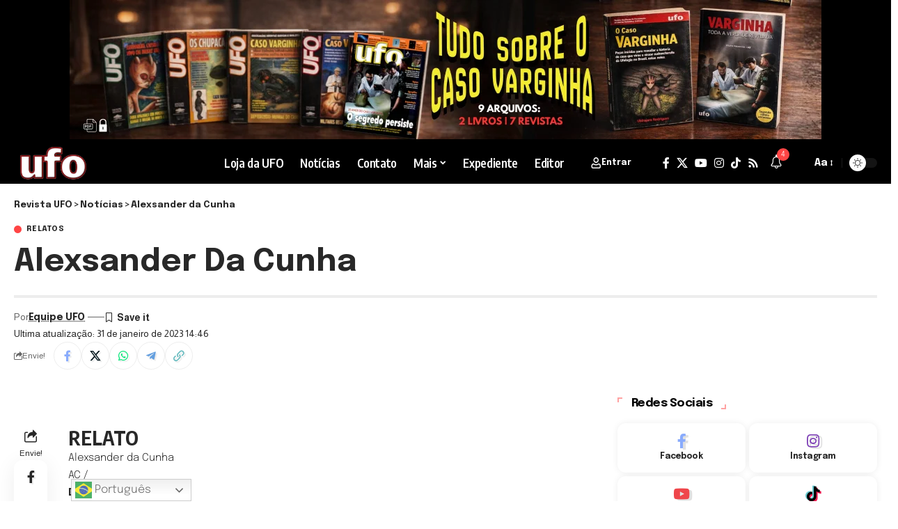

--- FILE ---
content_type: text/html; charset=UTF-8
request_url: https://ufo.com.br/relato-1033/
body_size: 37434
content:
<!DOCTYPE html>
<html lang="pt-BR" prefix="og: https://ogp.me/ns#">
<head>
    <meta charset="UTF-8" />
    <meta http-equiv="X-UA-Compatible" content="IE=edge" />
	<meta name="viewport" content="width=device-width, initial-scale=1.0" />
    <link rel="profile" href="https://gmpg.org/xfn/11" />
	
<!-- Otimização dos mecanismos de pesquisa pelo Rank Math PRO - https://rankmath.com/ -->
<title>Alexsander da Cunha - Revista UFO</title>
<meta name="description" content="Alexsander da Cunha"/>
<meta name="robots" content="follow, index, max-snippet:-1, max-video-preview:-1, max-image-preview:large"/>
<link rel="preconnect" href="https://fonts.gstatic.com" crossorigin><link rel="preload" as="style" onload="this.onload=null;this.rel='stylesheet'" id="rb-preload-gfonts" href="https://fonts.googleapis.com/css?family=Epilogue%3A900%2C700%2C600%7CAlmarai%3A700%2C400%2C800%7COxygen%3A400%2C700%7CEncode+Sans+Condensed%3A400%2C500%2C600%2C700%2C800&amp;display=swap" crossorigin><noscript><link rel="stylesheet" href="https://fonts.googleapis.com/css?family=Epilogue%3A900%2C700%2C600%7CAlmarai%3A700%2C400%2C800%7COxygen%3A400%2C700%7CEncode+Sans+Condensed%3A400%2C500%2C600%2C700%2C800&amp;display=swap"></noscript><link rel="canonical" href="https://ufo.com.br/relato-1033/" />
<meta property="og:locale" content="pt_BR" />
<meta property="og:type" content="article" />
<meta property="og:title" content="Alexsander da Cunha - Revista UFO" />
<meta property="og:description" content="Alexsander da Cunha" />
<meta property="og:url" content="https://ufo.com.br/relato-1033/" />
<meta property="og:site_name" content="Revista UFO - A maior e mais antiga comunidade de ufologia do mundo." />
<meta property="article:publisher" content="https://www.facebook.com/revistaufo" />
<meta property="article:section" content="Relatos" />
<meta property="og:updated_time" content="2023-01-31T14:46:34-03:00" />
<meta property="og:image" content="https://ufo.com.br/wp-content/uploads/2024/08/LOGO-UFO-3D.png" />
<meta property="og:image:secure_url" content="https://ufo.com.br/wp-content/uploads/2024/08/LOGO-UFO-3D.png" />
<meta property="og:image:width" content="1080" />
<meta property="og:image:height" content="1080" />
<meta property="og:image:alt" content="Alexsander da Cunha" />
<meta property="og:image:type" content="image/png" />
<meta property="article:published_time" content="2023-01-04T01:04:31-03:00" />
<meta property="article:modified_time" content="2023-01-31T14:46:34-03:00" />
<meta name="twitter:card" content="summary" />
<meta name="twitter:title" content="Alexsander da Cunha - Revista UFO" />
<meta name="twitter:description" content="Alexsander da Cunha" />
<meta name="twitter:image" content="https://ufo.com.br/wp-content/uploads/2024/08/LOGO-UFO-3D.png" />
<meta name="twitter:label1" content="Escrito por" />
<meta name="twitter:data1" content="Equipe UFO" />
<meta name="twitter:label2" content="Tempo para leitura" />
<meta name="twitter:data2" content="Menos de um minuto" />
<script type="application/ld+json" class="rank-math-schema-pro">{"@context":"https://schema.org","@graph":[{"@type":["PostOffice","Organization"],"@id":"https://ufo.com.br/#organization","name":"Revista UFO - A maior e mais antiga comunidade de ufologia do mundo.","url":"https://ufo.com.br","sameAs":["https://www.facebook.com/revistaufo"],"email":"suporte@ufo.com.br","logo":{"@type":"ImageObject","@id":"https://ufo.com.br/#logo","url":"https://ufo.com.br/wp-content/uploads/2023/09/01-11-e1694547636930-150x150.jpg","contentUrl":"https://ufo.com.br/wp-content/uploads/2023/09/01-11-e1694547636930-150x150.jpg","caption":"Revista UFO - A maior e mais antiga comunidade de ufologia do mundo.","inLanguage":"pt-BR"},"openingHours":["Monday,Tuesday,Wednesday,Thursday,Friday,Saturday,Sunday 09:00-17:00"],"image":{"@id":"https://ufo.com.br/#logo"}},{"@type":"WebSite","@id":"https://ufo.com.br/#website","url":"https://ufo.com.br","name":"Revista UFO - A maior e mais antiga comunidade de ufologia do mundo.","alternateName":"Revista Brasileira de Ufologia","publisher":{"@id":"https://ufo.com.br/#organization"},"inLanguage":"pt-BR"},{"@type":"ImageObject","@id":"https://ufo.com.br/wp-content/uploads/2024/08/LOGO-UFO-3D.png","url":"https://ufo.com.br/wp-content/uploads/2024/08/LOGO-UFO-3D.png","width":"1080","height":"1080","inLanguage":"pt-BR"},{"@type":"BreadcrumbList","@id":"https://ufo.com.br/relato-1033/#breadcrumb","itemListElement":[{"@type":"ListItem","position":"1","item":{"@id":"https://ufo.com.br","name":"Home"}},{"@type":"ListItem","position":"2","item":{"@id":"https://ufo.com.br/relatos/","name":"Relatos"}},{"@type":"ListItem","position":"3","item":{"@id":"https://ufo.com.br/relato-1033/","name":"Alexsander da Cunha"}}]},{"@type":"WebPage","@id":"https://ufo.com.br/relato-1033/#webpage","url":"https://ufo.com.br/relato-1033/","name":"Alexsander da Cunha - Revista UFO","datePublished":"2023-01-04T01:04:31-03:00","dateModified":"2023-01-31T14:46:34-03:00","isPartOf":{"@id":"https://ufo.com.br/#website"},"primaryImageOfPage":{"@id":"https://ufo.com.br/wp-content/uploads/2024/08/LOGO-UFO-3D.png"},"inLanguage":"pt-BR","breadcrumb":{"@id":"https://ufo.com.br/relato-1033/#breadcrumb"}},{"@type":"Person","@id":"https://ufo.com.br/author/equipe-ufo/","name":"Equipe UFO","url":"https://ufo.com.br/author/equipe-ufo/","image":{"@type":"ImageObject","@id":"https://ufo.com.br/wp-content/uploads/avatars/34/1675984975-bpfull.jpg","url":"https://ufo.com.br/wp-content/uploads/avatars/34/1675984975-bpfull.jpg","caption":"Equipe UFO","inLanguage":"pt-BR"},"worksFor":{"@id":"https://ufo.com.br/#organization"}},{"@type":"NewsArticle","headline":"Alexsander da Cunha - Revista UFO","datePublished":"2023-01-04T01:04:31-03:00","dateModified":"2023-01-31T14:46:34-03:00","articleSection":"Relatos","author":{"@id":"https://ufo.com.br/author/equipe-ufo/","name":"Equipe UFO"},"publisher":{"@id":"https://ufo.com.br/#organization"},"description":"Alexsander da Cunha","copyrightYear":"2023","copyrightHolder":{"@id":"https://ufo.com.br/#organization"},"name":"Alexsander da Cunha - Revista UFO","@id":"https://ufo.com.br/relato-1033/#richSnippet","isPartOf":{"@id":"https://ufo.com.br/relato-1033/#webpage"},"image":{"@id":"https://ufo.com.br/wp-content/uploads/2024/08/LOGO-UFO-3D.png"},"inLanguage":"pt-BR","mainEntityOfPage":{"@id":"https://ufo.com.br/relato-1033/#webpage"}}]}</script>
<!-- /Plugin de SEO Rank Math para WordPress -->

<link rel='dns-prefetch' href='//www.googletagmanager.com' />
<link rel='dns-prefetch' href='//pagead2.googlesyndication.com' />
<link rel="alternate" type="application/rss+xml" title="Feed para Revista UFO &raquo;" href="https://ufo.com.br/feed/" />
<link rel="alternate" type="application/rss+xml" title="Feed de comentários para Revista UFO &raquo;" href="https://ufo.com.br/comments/feed/" />
<link rel="alternate" title="oEmbed (JSON)" type="application/json+oembed" href="https://ufo.com.br/wp-json/oembed/1.0/embed?url=https%3A%2F%2Fufo.com.br%2Frelato-1033%2F" />
<link rel="alternate" title="oEmbed (XML)" type="text/xml+oembed" href="https://ufo.com.br/wp-json/oembed/1.0/embed?url=https%3A%2F%2Fufo.com.br%2Frelato-1033%2F&#038;format=xml" />
<script type="application/ld+json">{
    "@context": "https://schema.org",
    "@type": "Organization",
    "legalName": "Revista UFO",
    "url": "https://ufo.com.br/",
    "address": {
        "@type": "PostalAddress",
        "streetAddress": "Rua Antonio Maria Coelho, 420 - Centro",
        "addressLocality": "Campo Grande MS",
        "postalCode": "79009-380"
    },
    "email": "contato@ufo.com.br",
    "contactPoint": {
        "@type": "ContactPoint",
        "telephone": "67992438857",
        "contactType": "customer service"
    },
    "logo": "https://ufo.com.br/wp-content/uploads/2024/08/Revista-UFO-Brasil-200-1.png",
    "sameAs": [
        "https://www.facebook.com/revistaufo",
        "https://www.x.com/revistaufo",
        "https://www.youtube.com/@revistaufo.oficial",
        "https://instagram.com/revistaufo",
        "https://www.tiktok.com/@ufo.oficial",
        "https://ufo.com.br/feed/"
    ]
}</script>
<style id='wp-img-auto-sizes-contain-inline-css'>
img:is([sizes=auto i],[sizes^="auto," i]){contain-intrinsic-size:3000px 1500px}
/*# sourceURL=wp-img-auto-sizes-contain-inline-css */
</style>
<link rel='stylesheet' id='fluentform-elementor-widget-css' href='https://ufo.com.br/wp-content/plugins/fluentform/assets/css/fluent-forms-elementor-widget.css?ver=6.1.14' media='all' />
<style id='wp-emoji-styles-inline-css'>

	img.wp-smiley, img.emoji {
		display: inline !important;
		border: none !important;
		box-shadow: none !important;
		height: 1em !important;
		width: 1em !important;
		margin: 0 0.07em !important;
		vertical-align: -0.1em !important;
		background: none !important;
		padding: 0 !important;
	}
/*# sourceURL=wp-emoji-styles-inline-css */
</style>
<link rel='stylesheet' id='wp-block-library-css' href='https://ufo.com.br/wp-includes/css/dist/block-library/style.min.css?ver=6.9' media='all' />
<style id='classic-theme-styles-inline-css'>
/*! This file is auto-generated */
.wp-block-button__link{color:#fff;background-color:#32373c;border-radius:9999px;box-shadow:none;text-decoration:none;padding:calc(.667em + 2px) calc(1.333em + 2px);font-size:1.125em}.wp-block-file__button{background:#32373c;color:#fff;text-decoration:none}
/*# sourceURL=/wp-includes/css/classic-themes.min.css */
</style>
<style id='bp-login-form-style-inline-css'>
.widget_bp_core_login_widget .bp-login-widget-user-avatar{float:left}.widget_bp_core_login_widget .bp-login-widget-user-links{margin-left:70px}#bp-login-widget-form label{display:block;font-weight:600;margin:15px 0 5px;width:auto}#bp-login-widget-form input[type=password],#bp-login-widget-form input[type=text]{background-color:#fafafa;border:1px solid #d6d6d6;border-radius:0;font:inherit;font-size:100%;padding:.5em;width:100%}#bp-login-widget-form .bp-login-widget-register-link,#bp-login-widget-form .login-submit{display:inline;width:-moz-fit-content;width:fit-content}#bp-login-widget-form .bp-login-widget-register-link{margin-left:1em}#bp-login-widget-form .bp-login-widget-register-link a{filter:invert(1)}#bp-login-widget-form .bp-login-widget-pwd-link{font-size:80%}

/*# sourceURL=https://ufo.com.br/wp-content/plugins/buddypress/bp-core/blocks/login-form/index.css */
</style>
<style id='bp-primary-nav-style-inline-css'>
.buddypress_object_nav .bp-navs{background:#0000;clear:both;overflow:hidden}.buddypress_object_nav .bp-navs ul{margin:0;padding:0}.buddypress_object_nav .bp-navs ul li{list-style:none;margin:0}.buddypress_object_nav .bp-navs ul li a,.buddypress_object_nav .bp-navs ul li span{border:0;display:block;padding:5px 10px;text-decoration:none}.buddypress_object_nav .bp-navs ul li .count{background:#eaeaea;border:1px solid #ccc;border-radius:50%;color:#555;display:inline-block;font-size:12px;margin-left:2px;padding:3px 6px;text-align:center;vertical-align:middle}.buddypress_object_nav .bp-navs ul li a .count:empty{display:none}.buddypress_object_nav .bp-navs ul li.last select{max-width:185px}.buddypress_object_nav .bp-navs ul li.current a,.buddypress_object_nav .bp-navs ul li.selected a{color:#333;opacity:1}.buddypress_object_nav .bp-navs ul li.current a .count,.buddypress_object_nav .bp-navs ul li.selected a .count{background-color:#fff}.buddypress_object_nav .bp-navs ul li.dynamic a .count,.buddypress_object_nav .bp-navs ul li.dynamic.current a .count,.buddypress_object_nav .bp-navs ul li.dynamic.selected a .count{background-color:#5087e5;border:0;color:#fafafa}.buddypress_object_nav .bp-navs ul li.dynamic a:hover .count{background-color:#5087e5;border:0;color:#fff}.buddypress_object_nav .main-navs.dir-navs{margin-bottom:20px}.buddypress_object_nav .bp-navs.group-create-links ul li.current a{text-align:center}.buddypress_object_nav .bp-navs.group-create-links ul li:not(.current),.buddypress_object_nav .bp-navs.group-create-links ul li:not(.current) a{color:#767676}.buddypress_object_nav .bp-navs.group-create-links ul li:not(.current) a:focus,.buddypress_object_nav .bp-navs.group-create-links ul li:not(.current) a:hover{background:none;color:#555}.buddypress_object_nav .bp-navs.group-create-links ul li:not(.current) a[disabled]:focus,.buddypress_object_nav .bp-navs.group-create-links ul li:not(.current) a[disabled]:hover{color:#767676}

/*# sourceURL=https://ufo.com.br/wp-content/plugins/buddypress/bp-core/blocks/primary-nav/index.css */
</style>
<style id='bp-member-style-inline-css'>
[data-type="bp/member"] input.components-placeholder__input{border:1px solid #757575;border-radius:2px;flex:1 1 auto;padding:6px 8px}.bp-block-member{position:relative}.bp-block-member .member-content{display:flex}.bp-block-member .user-nicename{display:block}.bp-block-member .user-nicename a{border:none;color:currentColor;text-decoration:none}.bp-block-member .bp-profile-button{width:100%}.bp-block-member .bp-profile-button a.button{bottom:10px;display:inline-block;margin:18px 0 0;position:absolute;right:0}.bp-block-member.has-cover .item-header-avatar,.bp-block-member.has-cover .member-content,.bp-block-member.has-cover .member-description{z-index:2}.bp-block-member.has-cover .member-content,.bp-block-member.has-cover .member-description{padding-top:75px}.bp-block-member.has-cover .bp-member-cover-image{background-color:#c5c5c5;background-position:top;background-repeat:no-repeat;background-size:cover;border:0;display:block;height:150px;left:0;margin:0;padding:0;position:absolute;top:0;width:100%;z-index:1}.bp-block-member img.avatar{height:auto;width:auto}.bp-block-member.avatar-none .item-header-avatar{display:none}.bp-block-member.avatar-none.has-cover{min-height:200px}.bp-block-member.avatar-full{min-height:150px}.bp-block-member.avatar-full .item-header-avatar{width:180px}.bp-block-member.avatar-thumb .member-content{align-items:center;min-height:50px}.bp-block-member.avatar-thumb .item-header-avatar{width:70px}.bp-block-member.avatar-full.has-cover{min-height:300px}.bp-block-member.avatar-full.has-cover .item-header-avatar{width:200px}.bp-block-member.avatar-full.has-cover img.avatar{background:#fffc;border:2px solid #fff;margin-left:20px}.bp-block-member.avatar-thumb.has-cover .item-header-avatar{padding-top:75px}.entry .entry-content .bp-block-member .user-nicename a{border:none;color:currentColor;text-decoration:none}

/*# sourceURL=https://ufo.com.br/wp-content/plugins/buddypress/bp-members/blocks/member/index.css */
</style>
<style id='bp-members-style-inline-css'>
[data-type="bp/members"] .components-placeholder.is-appender{min-height:0}[data-type="bp/members"] .components-placeholder.is-appender .components-placeholder__label:empty{display:none}[data-type="bp/members"] .components-placeholder input.components-placeholder__input{border:1px solid #757575;border-radius:2px;flex:1 1 auto;padding:6px 8px}[data-type="bp/members"].avatar-none .member-description{width:calc(100% - 44px)}[data-type="bp/members"].avatar-full .member-description{width:calc(100% - 224px)}[data-type="bp/members"].avatar-thumb .member-description{width:calc(100% - 114px)}[data-type="bp/members"] .member-content{position:relative}[data-type="bp/members"] .member-content .is-right{position:absolute;right:2px;top:2px}[data-type="bp/members"] .columns-2 .member-content .member-description,[data-type="bp/members"] .columns-3 .member-content .member-description,[data-type="bp/members"] .columns-4 .member-content .member-description{padding-left:44px;width:calc(100% - 44px)}[data-type="bp/members"] .columns-3 .is-right{right:-10px}[data-type="bp/members"] .columns-4 .is-right{right:-50px}.bp-block-members.is-grid{display:flex;flex-wrap:wrap;padding:0}.bp-block-members.is-grid .member-content{margin:0 1.25em 1.25em 0;width:100%}@media(min-width:600px){.bp-block-members.columns-2 .member-content{width:calc(50% - .625em)}.bp-block-members.columns-2 .member-content:nth-child(2n){margin-right:0}.bp-block-members.columns-3 .member-content{width:calc(33.33333% - .83333em)}.bp-block-members.columns-3 .member-content:nth-child(3n){margin-right:0}.bp-block-members.columns-4 .member-content{width:calc(25% - .9375em)}.bp-block-members.columns-4 .member-content:nth-child(4n){margin-right:0}}.bp-block-members .member-content{display:flex;flex-direction:column;padding-bottom:1em;text-align:center}.bp-block-members .member-content .item-header-avatar,.bp-block-members .member-content .member-description{width:100%}.bp-block-members .member-content .item-header-avatar{margin:0 auto}.bp-block-members .member-content .item-header-avatar img.avatar{display:inline-block}@media(min-width:600px){.bp-block-members .member-content{flex-direction:row;text-align:left}.bp-block-members .member-content .item-header-avatar,.bp-block-members .member-content .member-description{width:auto}.bp-block-members .member-content .item-header-avatar{margin:0}}.bp-block-members .member-content .user-nicename{display:block}.bp-block-members .member-content .user-nicename a{border:none;color:currentColor;text-decoration:none}.bp-block-members .member-content time{color:#767676;display:block;font-size:80%}.bp-block-members.avatar-none .item-header-avatar{display:none}.bp-block-members.avatar-full{min-height:190px}.bp-block-members.avatar-full .item-header-avatar{width:180px}.bp-block-members.avatar-thumb .member-content{min-height:80px}.bp-block-members.avatar-thumb .item-header-avatar{width:70px}.bp-block-members.columns-2 .member-content,.bp-block-members.columns-3 .member-content,.bp-block-members.columns-4 .member-content{display:block;text-align:center}.bp-block-members.columns-2 .member-content .item-header-avatar,.bp-block-members.columns-3 .member-content .item-header-avatar,.bp-block-members.columns-4 .member-content .item-header-avatar{margin:0 auto}.bp-block-members img.avatar{height:auto;max-width:-moz-fit-content;max-width:fit-content;width:auto}.bp-block-members .member-content.has-activity{align-items:center}.bp-block-members .member-content.has-activity .item-header-avatar{padding-right:1em}.bp-block-members .member-content.has-activity .wp-block-quote{margin-bottom:0;text-align:left}.bp-block-members .member-content.has-activity .wp-block-quote cite a,.entry .entry-content .bp-block-members .user-nicename a{border:none;color:currentColor;text-decoration:none}

/*# sourceURL=https://ufo.com.br/wp-content/plugins/buddypress/bp-members/blocks/members/index.css */
</style>
<style id='bp-dynamic-members-style-inline-css'>
.bp-dynamic-block-container .item-options{font-size:.5em;margin:0 0 1em;padding:1em 0}.bp-dynamic-block-container .item-options a.selected{font-weight:600}.bp-dynamic-block-container ul.item-list{list-style:none;margin:1em 0;padding-left:0}.bp-dynamic-block-container ul.item-list li{margin-bottom:1em}.bp-dynamic-block-container ul.item-list li:after,.bp-dynamic-block-container ul.item-list li:before{content:" ";display:table}.bp-dynamic-block-container ul.item-list li:after{clear:both}.bp-dynamic-block-container ul.item-list li .item-avatar{float:left;width:60px}.bp-dynamic-block-container ul.item-list li .item{margin-left:70px}

/*# sourceURL=https://ufo.com.br/wp-content/plugins/buddypress/bp-members/blocks/dynamic-members/index.css */
</style>
<style id='bp-online-members-style-inline-css'>
.widget_bp_core_whos_online_widget .avatar-block,[data-type="bp/online-members"] .avatar-block{display:flex;flex-flow:row wrap}.widget_bp_core_whos_online_widget .avatar-block img,[data-type="bp/online-members"] .avatar-block img{margin:.5em}

/*# sourceURL=https://ufo.com.br/wp-content/plugins/buddypress/bp-members/blocks/online-members/index.css */
</style>
<style id='bp-active-members-style-inline-css'>
.widget_bp_core_recently_active_widget .avatar-block,[data-type="bp/active-members"] .avatar-block{display:flex;flex-flow:row wrap}.widget_bp_core_recently_active_widget .avatar-block img,[data-type="bp/active-members"] .avatar-block img{margin:.5em}

/*# sourceURL=https://ufo.com.br/wp-content/plugins/buddypress/bp-members/blocks/active-members/index.css */
</style>
<style id='bp-latest-activities-style-inline-css'>
.bp-latest-activities .components-flex.components-select-control select[multiple]{height:auto;padding:0 8px}.bp-latest-activities .components-flex.components-select-control select[multiple]+.components-input-control__suffix svg{display:none}.bp-latest-activities-block a,.entry .entry-content .bp-latest-activities-block a{border:none;text-decoration:none}.bp-latest-activities-block .activity-list.item-list blockquote{border:none;padding:0}.bp-latest-activities-block .activity-list.item-list blockquote .activity-item:not(.mini){box-shadow:1px 0 4px #00000026;padding:0 1em;position:relative}.bp-latest-activities-block .activity-list.item-list blockquote .activity-item:not(.mini):after,.bp-latest-activities-block .activity-list.item-list blockquote .activity-item:not(.mini):before{border-color:#0000;border-style:solid;content:"";display:block;height:0;left:15px;position:absolute;width:0}.bp-latest-activities-block .activity-list.item-list blockquote .activity-item:not(.mini):before{border-top-color:#00000026;border-width:9px;bottom:-18px;left:14px}.bp-latest-activities-block .activity-list.item-list blockquote .activity-item:not(.mini):after{border-top-color:#fff;border-width:8px;bottom:-16px}.bp-latest-activities-block .activity-list.item-list blockquote .activity-item.mini .avatar{display:inline-block;height:20px;margin-right:2px;vertical-align:middle;width:20px}.bp-latest-activities-block .activity-list.item-list footer{align-items:center;display:flex}.bp-latest-activities-block .activity-list.item-list footer img.avatar{border:none;display:inline-block;margin-right:.5em}.bp-latest-activities-block .activity-list.item-list footer .activity-time-since{font-size:90%}.bp-latest-activities-block .widget-error{border-left:4px solid #0b80a4;box-shadow:1px 0 4px #00000026}.bp-latest-activities-block .widget-error p{padding:0 1em}

/*# sourceURL=https://ufo.com.br/wp-content/plugins/buddypress/bp-activity/blocks/latest-activities/index.css */
</style>
<style id='bp-friends-style-inline-css'>
.bp-dynamic-block-container .item-options{font-size:.5em;margin:0 0 1em;padding:1em 0}.bp-dynamic-block-container .item-options a.selected{font-weight:600}.bp-dynamic-block-container ul.item-list{list-style:none;margin:1em 0;padding-left:0}.bp-dynamic-block-container ul.item-list li{margin-bottom:1em}.bp-dynamic-block-container ul.item-list li:after,.bp-dynamic-block-container ul.item-list li:before{content:" ";display:table}.bp-dynamic-block-container ul.item-list li:after{clear:both}.bp-dynamic-block-container ul.item-list li .item-avatar{float:left;width:60px}.bp-dynamic-block-container ul.item-list li .item{margin-left:70px}

/*# sourceURL=https://ufo.com.br/wp-content/plugins/buddypress/bp-friends/blocks/dynamic-friends/index.css */
</style>
<style id='bp-group-style-inline-css'>
[data-type="bp/group"] input.components-placeholder__input{border:1px solid #757575;border-radius:2px;flex:1 1 auto;padding:6px 8px}.bp-block-group{position:relative}.bp-block-group .group-content{display:flex}.bp-block-group .group-description{width:100%}.bp-block-group .group-description-content{margin-bottom:18px;width:100%}.bp-block-group .bp-profile-button{overflow:hidden;width:100%}.bp-block-group .bp-profile-button a.button{margin:18px 0 0}.bp-block-group.has-cover .group-content,.bp-block-group.has-cover .group-description,.bp-block-group.has-cover .item-header-avatar{z-index:2}.bp-block-group.has-cover .group-content,.bp-block-group.has-cover .group-description{padding-top:75px}.bp-block-group.has-cover .bp-group-cover-image{background-color:#c5c5c5;background-position:top;background-repeat:no-repeat;background-size:cover;border:0;display:block;height:150px;left:0;margin:0;padding:0;position:absolute;top:0;width:100%;z-index:1}.bp-block-group img.avatar{height:auto;width:auto}.bp-block-group.avatar-none .item-header-avatar{display:none}.bp-block-group.avatar-full{min-height:150px}.bp-block-group.avatar-full .item-header-avatar{width:180px}.bp-block-group.avatar-full .group-description{padding-left:35px}.bp-block-group.avatar-thumb .item-header-avatar{width:70px}.bp-block-group.avatar-thumb .item-header-avatar img.avatar{margin-top:15px}.bp-block-group.avatar-none.has-cover{min-height:200px}.bp-block-group.avatar-none.has-cover .item-header-avatar{padding-top:75px}.bp-block-group.avatar-full.has-cover{min-height:300px}.bp-block-group.avatar-full.has-cover .item-header-avatar{width:200px}.bp-block-group.avatar-full.has-cover img.avatar{background:#fffc;border:2px solid #fff;margin-left:20px}.bp-block-group.avatar-thumb:not(.has-description) .group-content{align-items:center;min-height:50px}.bp-block-group.avatar-thumb.has-cover .item-header-avatar{padding-top:75px}.bp-block-group.has-description .bp-profile-button a.button{display:block;float:right}

/*# sourceURL=https://ufo.com.br/wp-content/plugins/buddypress/bp-groups/blocks/group/index.css */
</style>
<style id='bp-groups-style-inline-css'>
[data-type="bp/groups"] .components-placeholder.is-appender{min-height:0}[data-type="bp/groups"] .components-placeholder.is-appender .components-placeholder__label:empty{display:none}[data-type="bp/groups"] .components-placeholder input.components-placeholder__input{border:1px solid #757575;border-radius:2px;flex:1 1 auto;padding:6px 8px}[data-type="bp/groups"].avatar-none .group-description{width:calc(100% - 44px)}[data-type="bp/groups"].avatar-full .group-description{width:calc(100% - 224px)}[data-type="bp/groups"].avatar-thumb .group-description{width:calc(100% - 114px)}[data-type="bp/groups"] .group-content{position:relative}[data-type="bp/groups"] .group-content .is-right{position:absolute;right:2px;top:2px}[data-type="bp/groups"] .columns-2 .group-content .group-description,[data-type="bp/groups"] .columns-3 .group-content .group-description,[data-type="bp/groups"] .columns-4 .group-content .group-description{padding-left:44px;width:calc(100% - 44px)}[data-type="bp/groups"] .columns-3 .is-right{right:-10px}[data-type="bp/groups"] .columns-4 .is-right{right:-50px}.bp-block-groups.is-grid{display:flex;flex-wrap:wrap;padding:0}.bp-block-groups.is-grid .group-content{margin:0 1.25em 1.25em 0;width:100%}@media(min-width:600px){.bp-block-groups.columns-2 .group-content{width:calc(50% - .625em)}.bp-block-groups.columns-2 .group-content:nth-child(2n){margin-right:0}.bp-block-groups.columns-3 .group-content{width:calc(33.33333% - .83333em)}.bp-block-groups.columns-3 .group-content:nth-child(3n){margin-right:0}.bp-block-groups.columns-4 .group-content{width:calc(25% - .9375em)}.bp-block-groups.columns-4 .group-content:nth-child(4n){margin-right:0}}.bp-block-groups .group-content{display:flex;flex-direction:column;padding-bottom:1em;text-align:center}.bp-block-groups .group-content .group-description,.bp-block-groups .group-content .item-header-avatar{width:100%}.bp-block-groups .group-content .item-header-avatar{margin:0 auto}.bp-block-groups .group-content .item-header-avatar img.avatar{display:inline-block}@media(min-width:600px){.bp-block-groups .group-content{flex-direction:row;text-align:left}.bp-block-groups .group-content .group-description,.bp-block-groups .group-content .item-header-avatar{width:auto}.bp-block-groups .group-content .item-header-avatar{margin:0}}.bp-block-groups .group-content time{color:#767676;display:block;font-size:80%}.bp-block-groups.avatar-none .item-header-avatar{display:none}.bp-block-groups.avatar-full{min-height:190px}.bp-block-groups.avatar-full .item-header-avatar{width:180px}.bp-block-groups.avatar-thumb .group-content{min-height:80px}.bp-block-groups.avatar-thumb .item-header-avatar{width:70px}.bp-block-groups.columns-2 .group-content,.bp-block-groups.columns-3 .group-content,.bp-block-groups.columns-4 .group-content{display:block;text-align:center}.bp-block-groups.columns-2 .group-content .item-header-avatar,.bp-block-groups.columns-3 .group-content .item-header-avatar,.bp-block-groups.columns-4 .group-content .item-header-avatar{margin:0 auto}.bp-block-groups img.avatar{height:auto;max-width:-moz-fit-content;max-width:fit-content;width:auto}.bp-block-groups .member-content.has-description{align-items:center}.bp-block-groups .member-content.has-description .item-header-avatar{padding-right:1em}.bp-block-groups .member-content.has-description .group-description-content{margin-bottom:0;text-align:left}

/*# sourceURL=https://ufo.com.br/wp-content/plugins/buddypress/bp-groups/blocks/groups/index.css */
</style>
<style id='bp-dynamic-groups-style-inline-css'>
.bp-dynamic-block-container .item-options{font-size:.5em;margin:0 0 1em;padding:1em 0}.bp-dynamic-block-container .item-options a.selected{font-weight:600}.bp-dynamic-block-container ul.item-list{list-style:none;margin:1em 0;padding-left:0}.bp-dynamic-block-container ul.item-list li{margin-bottom:1em}.bp-dynamic-block-container ul.item-list li:after,.bp-dynamic-block-container ul.item-list li:before{content:" ";display:table}.bp-dynamic-block-container ul.item-list li:after{clear:both}.bp-dynamic-block-container ul.item-list li .item-avatar{float:left;width:60px}.bp-dynamic-block-container ul.item-list li .item{margin-left:70px}

/*# sourceURL=https://ufo.com.br/wp-content/plugins/buddypress/bp-groups/blocks/dynamic-groups/index.css */
</style>
<style id='bp-sitewide-notices-style-inline-css'>
.bp-sitewide-notice-block .bp-screen-reader-text,[data-type="bp/sitewide-notices"] .bp-screen-reader-text{border:0;clip:rect(0 0 0 0);height:1px;margin:-1px;overflow:hidden;padding:0;position:absolute;width:1px;word-wrap:normal!important}.bp-sitewide-notice-block [data-bp-tooltip]:after,[data-type="bp/sitewide-notices"] [data-bp-tooltip]:after{background-color:#fff;border:1px solid #737373;border-radius:1px;box-shadow:4px 4px 8px #0003;color:#333;content:attr(data-bp-tooltip);display:none;font-family:Helvetica Neue,Helvetica,Arial,san-serif;font-size:12px;font-weight:400;letter-spacing:normal;line-height:1.25;max-width:200px;opacity:0;padding:5px 8px;pointer-events:none;position:absolute;text-shadow:none;text-transform:none;transform:translateZ(0);transition:all 1.5s ease;visibility:hidden;white-space:nowrap;word-wrap:break-word;z-index:100000}.bp-sitewide-notice-block .bp-tooltip:after,[data-type="bp/sitewide-notices"] .bp-tooltip:after{left:50%;margin-top:7px;top:110%;transform:translate(-50%)}.bp-sitewide-notice-block{border-left:4px solid #ff853c;padding-left:1em;position:relative}.bp-sitewide-notice-block h2:before{background:none;border:none}.bp-sitewide-notice-block .dismiss-notice{background-color:#0000;border:1px solid #ff853c;color:#ff853c;display:block;padding:.2em .5em;position:absolute;right:.5em;top:.5em;width:-moz-fit-content;width:fit-content}.bp-sitewide-notice-block .dismiss-notice:hover{background-color:#ff853c;color:#fff}

/*# sourceURL=https://ufo.com.br/wp-content/plugins/buddypress/bp-messages/blocks/sitewide-notices/index.css */
</style>
<link rel='stylesheet' id='foxiz-elements-css' href='https://ufo.com.br/wp-content/plugins/foxiz-core/lib/foxiz-elements/public/style.css?ver=3.0' media='all' />
<style id='global-styles-inline-css'>
:root{--wp--preset--aspect-ratio--square: 1;--wp--preset--aspect-ratio--4-3: 4/3;--wp--preset--aspect-ratio--3-4: 3/4;--wp--preset--aspect-ratio--3-2: 3/2;--wp--preset--aspect-ratio--2-3: 2/3;--wp--preset--aspect-ratio--16-9: 16/9;--wp--preset--aspect-ratio--9-16: 9/16;--wp--preset--color--black: #000000;--wp--preset--color--cyan-bluish-gray: #abb8c3;--wp--preset--color--white: #ffffff;--wp--preset--color--pale-pink: #f78da7;--wp--preset--color--vivid-red: #cf2e2e;--wp--preset--color--luminous-vivid-orange: #ff6900;--wp--preset--color--luminous-vivid-amber: #fcb900;--wp--preset--color--light-green-cyan: #7bdcb5;--wp--preset--color--vivid-green-cyan: #00d084;--wp--preset--color--pale-cyan-blue: #8ed1fc;--wp--preset--color--vivid-cyan-blue: #0693e3;--wp--preset--color--vivid-purple: #9b51e0;--wp--preset--gradient--vivid-cyan-blue-to-vivid-purple: linear-gradient(135deg,rgb(6,147,227) 0%,rgb(155,81,224) 100%);--wp--preset--gradient--light-green-cyan-to-vivid-green-cyan: linear-gradient(135deg,rgb(122,220,180) 0%,rgb(0,208,130) 100%);--wp--preset--gradient--luminous-vivid-amber-to-luminous-vivid-orange: linear-gradient(135deg,rgb(252,185,0) 0%,rgb(255,105,0) 100%);--wp--preset--gradient--luminous-vivid-orange-to-vivid-red: linear-gradient(135deg,rgb(255,105,0) 0%,rgb(207,46,46) 100%);--wp--preset--gradient--very-light-gray-to-cyan-bluish-gray: linear-gradient(135deg,rgb(238,238,238) 0%,rgb(169,184,195) 100%);--wp--preset--gradient--cool-to-warm-spectrum: linear-gradient(135deg,rgb(74,234,220) 0%,rgb(151,120,209) 20%,rgb(207,42,186) 40%,rgb(238,44,130) 60%,rgb(251,105,98) 80%,rgb(254,248,76) 100%);--wp--preset--gradient--blush-light-purple: linear-gradient(135deg,rgb(255,206,236) 0%,rgb(152,150,240) 100%);--wp--preset--gradient--blush-bordeaux: linear-gradient(135deg,rgb(254,205,165) 0%,rgb(254,45,45) 50%,rgb(107,0,62) 100%);--wp--preset--gradient--luminous-dusk: linear-gradient(135deg,rgb(255,203,112) 0%,rgb(199,81,192) 50%,rgb(65,88,208) 100%);--wp--preset--gradient--pale-ocean: linear-gradient(135deg,rgb(255,245,203) 0%,rgb(182,227,212) 50%,rgb(51,167,181) 100%);--wp--preset--gradient--electric-grass: linear-gradient(135deg,rgb(202,248,128) 0%,rgb(113,206,126) 100%);--wp--preset--gradient--midnight: linear-gradient(135deg,rgb(2,3,129) 0%,rgb(40,116,252) 100%);--wp--preset--font-size--small: 13px;--wp--preset--font-size--medium: 20px;--wp--preset--font-size--large: 36px;--wp--preset--font-size--x-large: 42px;--wp--preset--spacing--20: 0.44rem;--wp--preset--spacing--30: 0.67rem;--wp--preset--spacing--40: 1rem;--wp--preset--spacing--50: 1.5rem;--wp--preset--spacing--60: 2.25rem;--wp--preset--spacing--70: 3.38rem;--wp--preset--spacing--80: 5.06rem;--wp--preset--shadow--natural: 6px 6px 9px rgba(0, 0, 0, 0.2);--wp--preset--shadow--deep: 12px 12px 50px rgba(0, 0, 0, 0.4);--wp--preset--shadow--sharp: 6px 6px 0px rgba(0, 0, 0, 0.2);--wp--preset--shadow--outlined: 6px 6px 0px -3px rgb(255, 255, 255), 6px 6px rgb(0, 0, 0);--wp--preset--shadow--crisp: 6px 6px 0px rgb(0, 0, 0);}:where(.is-layout-flex){gap: 0.5em;}:where(.is-layout-grid){gap: 0.5em;}body .is-layout-flex{display: flex;}.is-layout-flex{flex-wrap: wrap;align-items: center;}.is-layout-flex > :is(*, div){margin: 0;}body .is-layout-grid{display: grid;}.is-layout-grid > :is(*, div){margin: 0;}:where(.wp-block-columns.is-layout-flex){gap: 2em;}:where(.wp-block-columns.is-layout-grid){gap: 2em;}:where(.wp-block-post-template.is-layout-flex){gap: 1.25em;}:where(.wp-block-post-template.is-layout-grid){gap: 1.25em;}.has-black-color{color: var(--wp--preset--color--black) !important;}.has-cyan-bluish-gray-color{color: var(--wp--preset--color--cyan-bluish-gray) !important;}.has-white-color{color: var(--wp--preset--color--white) !important;}.has-pale-pink-color{color: var(--wp--preset--color--pale-pink) !important;}.has-vivid-red-color{color: var(--wp--preset--color--vivid-red) !important;}.has-luminous-vivid-orange-color{color: var(--wp--preset--color--luminous-vivid-orange) !important;}.has-luminous-vivid-amber-color{color: var(--wp--preset--color--luminous-vivid-amber) !important;}.has-light-green-cyan-color{color: var(--wp--preset--color--light-green-cyan) !important;}.has-vivid-green-cyan-color{color: var(--wp--preset--color--vivid-green-cyan) !important;}.has-pale-cyan-blue-color{color: var(--wp--preset--color--pale-cyan-blue) !important;}.has-vivid-cyan-blue-color{color: var(--wp--preset--color--vivid-cyan-blue) !important;}.has-vivid-purple-color{color: var(--wp--preset--color--vivid-purple) !important;}.has-black-background-color{background-color: var(--wp--preset--color--black) !important;}.has-cyan-bluish-gray-background-color{background-color: var(--wp--preset--color--cyan-bluish-gray) !important;}.has-white-background-color{background-color: var(--wp--preset--color--white) !important;}.has-pale-pink-background-color{background-color: var(--wp--preset--color--pale-pink) !important;}.has-vivid-red-background-color{background-color: var(--wp--preset--color--vivid-red) !important;}.has-luminous-vivid-orange-background-color{background-color: var(--wp--preset--color--luminous-vivid-orange) !important;}.has-luminous-vivid-amber-background-color{background-color: var(--wp--preset--color--luminous-vivid-amber) !important;}.has-light-green-cyan-background-color{background-color: var(--wp--preset--color--light-green-cyan) !important;}.has-vivid-green-cyan-background-color{background-color: var(--wp--preset--color--vivid-green-cyan) !important;}.has-pale-cyan-blue-background-color{background-color: var(--wp--preset--color--pale-cyan-blue) !important;}.has-vivid-cyan-blue-background-color{background-color: var(--wp--preset--color--vivid-cyan-blue) !important;}.has-vivid-purple-background-color{background-color: var(--wp--preset--color--vivid-purple) !important;}.has-black-border-color{border-color: var(--wp--preset--color--black) !important;}.has-cyan-bluish-gray-border-color{border-color: var(--wp--preset--color--cyan-bluish-gray) !important;}.has-white-border-color{border-color: var(--wp--preset--color--white) !important;}.has-pale-pink-border-color{border-color: var(--wp--preset--color--pale-pink) !important;}.has-vivid-red-border-color{border-color: var(--wp--preset--color--vivid-red) !important;}.has-luminous-vivid-orange-border-color{border-color: var(--wp--preset--color--luminous-vivid-orange) !important;}.has-luminous-vivid-amber-border-color{border-color: var(--wp--preset--color--luminous-vivid-amber) !important;}.has-light-green-cyan-border-color{border-color: var(--wp--preset--color--light-green-cyan) !important;}.has-vivid-green-cyan-border-color{border-color: var(--wp--preset--color--vivid-green-cyan) !important;}.has-pale-cyan-blue-border-color{border-color: var(--wp--preset--color--pale-cyan-blue) !important;}.has-vivid-cyan-blue-border-color{border-color: var(--wp--preset--color--vivid-cyan-blue) !important;}.has-vivid-purple-border-color{border-color: var(--wp--preset--color--vivid-purple) !important;}.has-vivid-cyan-blue-to-vivid-purple-gradient-background{background: var(--wp--preset--gradient--vivid-cyan-blue-to-vivid-purple) !important;}.has-light-green-cyan-to-vivid-green-cyan-gradient-background{background: var(--wp--preset--gradient--light-green-cyan-to-vivid-green-cyan) !important;}.has-luminous-vivid-amber-to-luminous-vivid-orange-gradient-background{background: var(--wp--preset--gradient--luminous-vivid-amber-to-luminous-vivid-orange) !important;}.has-luminous-vivid-orange-to-vivid-red-gradient-background{background: var(--wp--preset--gradient--luminous-vivid-orange-to-vivid-red) !important;}.has-very-light-gray-to-cyan-bluish-gray-gradient-background{background: var(--wp--preset--gradient--very-light-gray-to-cyan-bluish-gray) !important;}.has-cool-to-warm-spectrum-gradient-background{background: var(--wp--preset--gradient--cool-to-warm-spectrum) !important;}.has-blush-light-purple-gradient-background{background: var(--wp--preset--gradient--blush-light-purple) !important;}.has-blush-bordeaux-gradient-background{background: var(--wp--preset--gradient--blush-bordeaux) !important;}.has-luminous-dusk-gradient-background{background: var(--wp--preset--gradient--luminous-dusk) !important;}.has-pale-ocean-gradient-background{background: var(--wp--preset--gradient--pale-ocean) !important;}.has-electric-grass-gradient-background{background: var(--wp--preset--gradient--electric-grass) !important;}.has-midnight-gradient-background{background: var(--wp--preset--gradient--midnight) !important;}.has-small-font-size{font-size: var(--wp--preset--font-size--small) !important;}.has-medium-font-size{font-size: var(--wp--preset--font-size--medium) !important;}.has-large-font-size{font-size: var(--wp--preset--font-size--large) !important;}.has-x-large-font-size{font-size: var(--wp--preset--font-size--x-large) !important;}
:where(.wp-block-post-template.is-layout-flex){gap: 1.25em;}:where(.wp-block-post-template.is-layout-grid){gap: 1.25em;}
:where(.wp-block-term-template.is-layout-flex){gap: 1.25em;}:where(.wp-block-term-template.is-layout-grid){gap: 1.25em;}
:where(.wp-block-columns.is-layout-flex){gap: 2em;}:where(.wp-block-columns.is-layout-grid){gap: 2em;}
:root :where(.wp-block-pullquote){font-size: 1.5em;line-height: 1.6;}
/*# sourceURL=global-styles-inline-css */
</style>
<link rel='stylesheet' id='__EPYT__style-css' href='https://ufo.com.br/wp-content/plugins/youtube-embed-plus/styles/ytprefs.min.css?ver=14.2.4' media='all' />
<style id='__EPYT__style-inline-css'>

                .epyt-gallery-thumb {
                        width: 33.333%;
                }
                
/*# sourceURL=__EPYT__style-inline-css */
</style>
<link rel='stylesheet' id='elementor-frontend-css' href='https://ufo.com.br/wp-content/uploads/elementor/css/custom-frontend.min.css?ver=1769285643' media='all' />
<link rel='stylesheet' id='elementor-post-6-css' href='https://ufo.com.br/wp-content/uploads/elementor/css/post-6.css?ver=1769285643' media='all' />
<link rel='stylesheet' id='font-awesome-5-all-css' href='https://ufo.com.br/wp-content/plugins/elementor/assets/lib/font-awesome/css/all.min.css?ver=3.34.2' media='all' />
<link rel='stylesheet' id='font-awesome-4-shim-css' href='https://ufo.com.br/wp-content/plugins/elementor/assets/lib/font-awesome/css/v4-shims.min.css?ver=3.34.2' media='all' />

<link rel='stylesheet' id='font-awesome-css' href='https://ufo.com.br/wp-content/themes/foxiz/assets/css/font-awesome.css?ver=6.1.1' media='all' />
<link rel='stylesheet' id='foxiz-main-css' href='https://ufo.com.br/wp-content/themes/foxiz/assets/css/main.css?ver=2.7.0' media='all' />
<style id='foxiz-main-inline-css'>
:root {--body-family:Arial, Helvetica, sans-serif;--body-fweight:300;--body-transform:none;--body-fsize:15px;--h1-family:Epilogue;--h1-fweight:900;--h1-transform:capitalize;--h4-family:Epilogue, Arial, Helvetica, sans-serif;--h4-fweight:700;--h4-fsize:17px;--h4-fspace:-0.02941em;--h5-family:Epilogue, Arial, Helvetica, sans-serif;--h5-fweight:700;--h5-fsize:16px;--h5-fspace:-0.03125em;--h6-family:Epilogue, Arial, Helvetica, sans-serif;--h6-fweight:700;--h6-fsize:14px;--h6-fspace:-0.03571em;--cat-family:Almarai, Arial, Helvetica, sans-serif;--cat-fweight:700;--cat-fsize:11px;--meta-family:Almarai, Arial, Helvetica, sans-serif;--meta-fweight:400;--meta-fsize:12px;--meta-b-family:Almarai;--meta-b-fweight:700;--input-family:Almarai;--input-fweight:400;--input-fsize:14px;--btn-family:Almarai;--btn-fweight:700;--btn-fsize:13px;--headline-family:Epilogue;--headline-fweight:700;--headline-transform:capitalize;--excerpt-family:Epilogue;--excerpt-fweight:600;--bcrumb-family:Almarai;--bcrumb-fweight:700;--bcrumb-fsize:13px;--readmore-fsize : 13px;}@media (max-width: 1024px) {body {--h4-fsize : 16px;--h5-fsize : 15px;--h6-fsize : 13px;--cat-fsize : 10px;--meta-fsize : 11px;--readmore-fsize : 12px;--input-fsize : 14px;--btn-fsize : 12px;--bcrumb-fsize : 12px;--excerpt-fsize : 14px;}}@media (max-width: 767px) {body {--h4-fsize : 15px;--h5-fsize : 15px;--h6-fsize : 13px;--cat-fsize : 10px;--meta-fsize : 11px;--readmore-fsize : 12px;--input-fsize : 14px;--btn-fsize : 12px;--bcrumb-fsize : 11px;--excerpt-fsize : 13px;}}:root {--g-color :#ff4545;--g-color-90 :#ff4545e6;--dark-accent :#001325;--dark-accent-90 :#001325e6;--dark-accent-0 :#00132500;--hyperlink-color :#1e73be;}[data-theme="dark"], .light-scheme {--solid-white :#0b0c0f;--dark-accent :#1e2537;--dark-accent-90 :#1e2537e6;--dark-accent-0 :#1e253700;}.is-hd-1, .is-hd-2, .is-hd-3 {--nav-bg: #000000;--nav-bg-from: #000000;--nav-bg-to: #000000;--nav-bg-glass: #000000bb;--nav-bg-glass-from: #000000bb;--nav-bg-glass-to: #000000bb;--nav-color :#ffffff;--nav-color-10 :#ffffff1a;--nav-color-h :#2360ed;--nav-color-h-accent :#ffffff;}[data-theme="dark"].is-hd-1, [data-theme="dark"].is-hd-2,[data-theme="dark"].is-hd-3 {--nav-bg: #115189;--nav-bg-from: #115189;--nav-bg-to: #000000;--nav-bg-glass: #11518911;--nav-bg-glass-from: #11518911;--nav-bg-glass-to: #00000011;}[data-theme="dark"].is-hd-4 {--nav-bg: #191c20;--nav-bg-from: #191c20;--nav-bg-to: #191c20;--nav-bg-glass: #191c2011;--nav-bg-glass-from: #191c2011;--nav-bg-glass-to: #191c2011;}.is-hd-5, body.is-hd-5:not(.sticky-on) {--nav-bg: #000000;--nav-bg-from: #000000;--nav-bg-to: #000000;--nav-bg-glass: #000000bb;--nav-bg-glass-from: #000000bb;--nav-bg-glass-to: #000000bb;--nav-color :#ffffff;--nav-color-10 :#ffffff1a;}[data-theme="dark"].is-hd-5, [data-theme="dark"].is-hd-5:not(.sticky-on) {--nav-bg: #191c20;--nav-bg-from: #191c20;--nav-bg-to: #191c20;--nav-bg-glass: #191c2011;--nav-bg-glass-from: #191c2011;--nav-bg-glass-to: #191c2011;}:root {--mbnav-bg: #000000;--mbnav-bg-from: #000000;--mbnav-bg-to: #000000;--mbnav-bg-glass: #000000bb;--mbnav-bg-glass-from: #000000bb;--mbnav-bg-glass-to: #000000bb;--submbnav-bg: #1e2537;--submbnav-bg-from: #1e2537;--submbnav-bg-to: #0b0c0f;--mbnav-color :#1e73be;--submbnav-color :#ffffff;--submbnav-color-10 :#ffffff1a;}[data-theme="dark"] {--mbnav-bg: #000000;--mbnav-bg-from: #000000;--mbnav-bg-to: #000000;--mbnav-bg-glass: #00000011;--mbnav-bg-glass-from: #00000011;--mbnav-bg-glass-to: #00000011;--submbnav-bg: #1e2537;--submbnav-bg-from: #1e2537;--submbnav-bg-to: #0b0c0f;--mbnav-color :#ffffff;--submbnav-color :#ffffff;}:root {--subnav-bg: #1e73be;--subnav-bg-from: #1e73be;--subnav-bg-to: #000000;--subnav-color :#ffffff;--subnav-color-10 :#ffffff1a;--subnav-color-h :#dd0000;--subnav-bg-h :#5b5b5b;--top-site-bg :#000000;--topad-spacing :15px;--round-3 :9px;--round-5 :12px;--round-7 :17px;--input-bg : transparent;--input-border : 1px solid currentColor;--hyperlink-color :#1e73be;--hyperlink-line-color :#727272;--heading-color :#000000;--s-content-width : 760px;--max-width-wo-sb : 840px;--s10-feat-ratio :45%;--s11-feat-ratio :45%;--login-popup-w : 350px;}.p-readmore { font-family:Almarai;font-weight:800;}.search-header:before { background-color : #a0a0a0;background-repeat : no-repeat;background-size : cover;background-attachment : scroll;background-position : center center;}[data-theme="dark"] .search-header:before { background-repeat : no-repeat;background-size : cover;background-attachment : scroll;background-position : center center;}.footer-has-bg { background-color : #d3d3d3;}.copyright-menu a { font-size:9px; }.copyright-inner .copyright { font-size:12px; }#amp-mobile-version-switcher { display: none; }.search-icon-svg { -webkit-mask-image: url(https://foxiz.themeruby.com/innovation/wp-content/uploads/sites/6/2023/12/search.svg);mask-image: url(https://foxiz.themeruby.com/innovation/wp-content/uploads/sites/6/2023/12/search.svg); }.mobile-menu .sub-menu > * {flex: 0 0 100%}input[type="text"]:focus, input[type="tel"]:focus , input[type="password"]:focus,input[type="email"]:focus, input[type="url"]:focus, input[type="search"]:focus, input[type="number"]:focus,textarea:focus { border-color: currentColor; }.search-icon-svg, .rbi-search.wnav-icon { font-size: 20px;}.header-social-list { font-size: 16px;}@media (max-width: 767px) { .search-icon-svg, .rbi-search.wnav-icon { font-size: 17px;}.header-social-list { font-size: 13.6px;} }.live-tag:after { content: "Em Atualização: " }
/*# sourceURL=foxiz-main-inline-css */
</style>
<link rel='stylesheet' id='foxiz-print-css' href='https://ufo.com.br/wp-content/themes/foxiz/assets/css/print.css?ver=2.7.0' media='all' />
<link rel='stylesheet' id='foxiz-style-css' href='https://ufo.com.br/wp-content/themes/foxiz/style.css?ver=2.7.0' media='all' />
<link rel='stylesheet' id='elementor-gf-local-robotoslab-css' href='https://ufo.com.br/wp-content/uploads/elementor/google-fonts/css/robotoslab.css?ver=1742218877' media='all' />
<link rel='stylesheet' id='elementor-gf-local-roboto-css' href='https://ufo.com.br/wp-content/uploads/elementor/google-fonts/css/roboto.css?ver=1742218945' media='all' />
<script src="https://ufo.com.br/wp-includes/js/jquery/jquery.min.js?ver=3.7.1" id="jquery-core-js"></script>
<script src="https://ufo.com.br/wp-includes/js/jquery/jquery-migrate.min.js?ver=3.4.1" id="jquery-migrate-js"></script>

<!-- Snippet da etiqueta do Google (gtag.js) adicionado pelo Site Kit -->
<!-- Snippet do Google Análises adicionado pelo Site Kit -->
<script src="https://www.googletagmanager.com/gtag/js?id=GT-KV5CHSZ" id="google_gtagjs-js" async></script>
<script id="google_gtagjs-js-after">
window.dataLayer = window.dataLayer || [];function gtag(){dataLayer.push(arguments);}
gtag("set","linker",{"domains":["ufo.com.br"]});
gtag("js", new Date());
gtag("set", "developer_id.dZTNiMT", true);
gtag("config", "GT-KV5CHSZ", {"googlesitekit_post_type":"post"});
//# sourceURL=google_gtagjs-js-after
</script>
<script id="__ytprefs__-js-extra">
var _EPYT_ = {"ajaxurl":"https://ufo.com.br/wp-admin/admin-ajax.php","security":"0eb96299f2","gallery_scrolloffset":"20","eppathtoscripts":"https://ufo.com.br/wp-content/plugins/youtube-embed-plus/scripts/","eppath":"https://ufo.com.br/wp-content/plugins/youtube-embed-plus/","epresponsiveselector":"[\"iframe.__youtube_prefs__\",\"iframe[src*='youtube.com']\",\"iframe[src*='youtube-nocookie.com']\",\"iframe[data-ep-src*='youtube.com']\",\"iframe[data-ep-src*='youtube-nocookie.com']\",\"iframe[data-ep-gallerysrc*='youtube.com']\"]","epdovol":"1","version":"14.2.4","evselector":"iframe.__youtube_prefs__[src], iframe[src*=\"youtube.com/embed/\"], iframe[src*=\"youtube-nocookie.com/embed/\"]","ajax_compat":"1","maxres_facade":"eager","ytapi_load":"light","pause_others":"","stopMobileBuffer":"1","facade_mode":"1","not_live_on_channel":""};
//# sourceURL=__ytprefs__-js-extra
</script>
<script src="https://ufo.com.br/wp-content/plugins/youtube-embed-plus/scripts/ytprefs.min.js?ver=14.2.4" id="__ytprefs__-js"></script>
<script src="https://ufo.com.br/wp-content/plugins/happy-elementor-addons/assets/vendor/dom-purify/purify.min.js?ver=3.1.6" id="dom-purify-js"></script>
<script src="https://ufo.com.br/wp-content/plugins/elementor/assets/lib/font-awesome/js/v4-shims.min.js?ver=3.34.2" id="font-awesome-4-shim-js"></script>
<script src="https://ufo.com.br/wp-content/themes/foxiz/assets/js/highlight-share.js?ver=1" id="highlight-share-js"></script>
<link rel="preload" href="https://ufo.com.br/wp-content/themes/foxiz/assets/fonts/icons.woff2?ver=2.5.0" as="font" type="font/woff2" crossorigin="anonymous"> <link rel="preload" href="https://ufo.com.br/wp-content/themes/foxiz/assets/fonts/fa-brands-400.woff2" as="font" type="font/woff2" crossorigin="anonymous"> <link rel="preload" href="https://ufo.com.br/wp-content/themes/foxiz/assets/fonts/fa-regular-400.woff2" as="font" type="font/woff2" crossorigin="anonymous"> <link rel="https://api.w.org/" href="https://ufo.com.br/wp-json/" /><link rel="alternate" title="JSON" type="application/json" href="https://ufo.com.br/wp-json/wp/v2/posts/73052" /><link rel="EditURI" type="application/rsd+xml" title="RSD" href="https://ufo.com.br/xmlrpc.php?rsd" />
<meta name="generator" content="WordPress 6.9" />
<link rel='shortlink' href='https://ufo.com.br/?p=73052' />

	<script type="text/javascript">var ajaxurl = 'https://ufo.com.br/wp-admin/admin-ajax.php';</script>

<meta name="generator" content="Site Kit by Google 1.170.0" />
<!-- Meta-etiquetas do Google AdSense adicionado pelo Site Kit -->
<meta name="google-adsense-platform-account" content="ca-host-pub-2644536267352236">
<meta name="google-adsense-platform-domain" content="sitekit.withgoogle.com">
<!-- Fim das meta-etiquetas do Google AdSense adicionado pelo Site Kit -->
<meta name="generator" content="Elementor 3.34.2; features: e_font_icon_svg, additional_custom_breakpoints; settings: css_print_method-external, google_font-enabled, font_display-auto">
<script type="application/ld+json">{
    "@context": "https://schema.org",
    "@type": "WebSite",
    "@id": "https://ufo.com.br/#website",
    "url": "https://ufo.com.br/",
    "name": "Revista UFO",
    "potentialAction": {
        "@type": "SearchAction",
        "target": "https://ufo.com.br/?s={search_term_string}",
        "query-input": "required name=search_term_string"
    }
}</script>
			<style>
				.e-con.e-parent:nth-of-type(n+4):not(.e-lazyloaded):not(.e-no-lazyload),
				.e-con.e-parent:nth-of-type(n+4):not(.e-lazyloaded):not(.e-no-lazyload) * {
					background-image: none !important;
				}
				@media screen and (max-height: 1024px) {
					.e-con.e-parent:nth-of-type(n+3):not(.e-lazyloaded):not(.e-no-lazyload),
					.e-con.e-parent:nth-of-type(n+3):not(.e-lazyloaded):not(.e-no-lazyload) * {
						background-image: none !important;
					}
				}
				@media screen and (max-height: 640px) {
					.e-con.e-parent:nth-of-type(n+2):not(.e-lazyloaded):not(.e-no-lazyload),
					.e-con.e-parent:nth-of-type(n+2):not(.e-lazyloaded):not(.e-no-lazyload) * {
						background-image: none !important;
					}
				}
			</style>
			
<!-- Código do Google Adsense adicionado pelo Site Kit -->
<script async src="https://pagead2.googlesyndication.com/pagead/js/adsbygoogle.js?client=ca-pub-2117660529320817&amp;host=ca-host-pub-2644536267352236" crossorigin="anonymous"></script>

<!-- Fim do código do Google AdSense adicionado pelo Site Kit -->
			<meta name="theme-color" content="#000000">
			<script type="application/ld+json">{"@context":"http://schema.org","@type":"BreadcrumbList","itemListElement":[{"@type":"ListItem","position":3,"item":{"@id":"https://ufo.com.br/relato-1033/","name":"Alexsander da Cunha"}},{"@type":"ListItem","position":2,"item":{"@id":"https://ufo.com.br/noticias/","name":"Notícias"}},{"@type":"ListItem","position":1,"item":{"@id":"https://ufo.com.br","name":"Revista UFO"}}]}</script>
<link rel="icon" href="https://ufo.com.br/wp-content/uploads/2024/08/cropped-LOGO-UFO-3D-32x32.png" sizes="32x32" />
<link rel="icon" href="https://ufo.com.br/wp-content/uploads/2024/08/cropped-LOGO-UFO-3D-192x192.png" sizes="192x192" />
<link rel="apple-touch-icon" href="https://ufo.com.br/wp-content/uploads/2024/08/cropped-LOGO-UFO-3D-180x180.png" />
<meta name="msapplication-TileImage" content="https://ufo.com.br/wp-content/uploads/2024/08/cropped-LOGO-UFO-3D-270x270.png" />
		<style id="wp-custom-css">
			#wpadminbar {}
    direction: ltr;
    color: #c3c4c7;
    font-size: 13px;
    font-weight: 400;
    font-family: -apple-system,BlinkMacSystemFont,"Segoe UI",Roboto,Oxygen-Sans,Ubuntu,Cantarell,"Helvetica Neue",sans-serif;
    line-height: 2.46153846;
    height: 32px;
    position: absolute;
    top: 0;
    left: 0;
    width: 100%;
    min-width: 600px;
    z-index: 99999;
    background: #1d2327;
}


body, html {
overflow-x: hidden !important;
}

/Corrigir escrollamento no Mobile/
@media (max-width: 786px){
body, html {
overflow-x: hidden!important;
}

	
.related.products {
display: none !important;
}
	

cite, em {
    font-weight: normal;
    font-style: normal;
}
		</style>
		</head>
<body class="bp-nouveau wp-singular post-template-default single single-post postid-73052 single-format-standard wp-custom-logo wp-embed-responsive wp-theme-foxiz personalized-all elementor-default elementor-kit-6 menu-ani-1 hover-ani-2 btn-ani-1 btn-transform-1 is-rm-bg lmeta-all loader-3 dark-sw-1 mtax-1 is-hd-2 is-standard-1 is-mstick yes-tstick res-iframe-classic is-backtop none-m-backtop  is-mstick is-smart-sticky top-spacing is-jscount" data-theme="default">
		<script>
			(function () {
				const yesStorage = () => {
					let storage;
					try {
						storage = window['localStorage'];
						storage.setItem('__rbStorageSet', 'x');
						storage.removeItem('__rbStorageSet');
						return true;
					} catch {
						return false;
					}
				};
				let currentMode = null;
				const darkModeID = 'RubyDarkMode';
								currentMode = yesStorage() ? localStorage.getItem(darkModeID) || null : 'default';
				if (!currentMode) {
										currentMode = 'default';
					yesStorage() && localStorage.setItem(darkModeID, 'default');
									}
				document.body.setAttribute('data-theme', currentMode === 'dark' ? 'dark' : 'default');
							})();
		</script>
		<div class="top-site-ad yes-animation no-spacing is-image"><div class="ad-wrap ad-image-wrap edge-padding"><div class="ad-image"><a class="ad-destination" target="_blank" rel="noopener nofollow" href="https://lastlink.com/p/CDB538AE0/checkout-payment"><img fetchpriority="high" loading="eager" decoding="async" fetchpriority="high" src="https://ufo.com.br/wp-content/uploads/2026/01/vARGINHA-1080-x-200-px-1.png" alt="Ad image" width="1080" height="200"/></a></div></div></div><div class="site-outer">
			<div id="site-header" class="header-wrap rb-section header-set-1 header-2 header-wrapper style-none">
					<div class="reading-indicator"><span id="reading-progress"></span></div>
					<div id="navbar-outer" class="navbar-outer">
				<div id="sticky-holder" class="sticky-holder">
					<div class="navbar-wrap">
						<div class="rb-container edge-padding">
							<div class="navbar-inner">
								<div class="navbar-left">
											<div class="logo-wrap is-image-logo site-branding">
			<a href="https://ufo.com.br/" class="logo" title="Revista UFO">
				<img fetchpriority="high" class="logo-default" data-mode="default" height="107" width="200" src="https://ufo.com.br/wp-content/uploads/2024/08/Revista-UFO-Brasil-200-1.png" alt="Revista UFO" decoding="async" loading="eager" fetchpriority="high"><img fetchpriority="high" class="logo-dark" data-mode="dark" height="107" width="200" src="https://ufo.com.br/wp-content/uploads/2024/08/Revista-UFO-Brasil-200-1.png" alt="Revista UFO" decoding="async" loading="eager" fetchpriority="high"><img fetchpriority="high" class="logo-transparent" height="107" width="200" src="https://ufo.com.br/wp-content/uploads/2024/08/Revista-UFO-Brasil-200-1.png" alt="Revista UFO" decoding="async" loading="eager" fetchpriority="high">			</a>
		</div>
										</div>
								<div class="navbar-center">
											<nav id="site-navigation" class="main-menu-wrap" aria-label="main menu"><ul id="menu-menu-principal-desktop" class="main-menu rb-menu large-menu" itemscope itemtype="https://www.schema.org/SiteNavigationElement"><li id="menu-item-192035" class="menu-item menu-item-type-custom menu-item-object-custom menu-item-192035"><a href="https://lojadaufo.com.br/"><span>Loja da UFO</span></a></li>
<li id="menu-item-79731" class="menu-item menu-item-type-post_type menu-item-object-page current_page_parent menu-item-79731"><a href="https://ufo.com.br/noticias/"><span>Notícias</span></a></li>
<li id="menu-item-86939" class="menu-item menu-item-type-post_type menu-item-object-page menu-item-86939"><a href="https://ufo.com.br/contato/"><span>Contato</span></a></li>
<li id="menu-item-91936" class="menu-item menu-item-type-custom menu-item-object-custom menu-item-has-children menu-item-91936"><a href="#"><span>Mais</span></a>
<ul class="sub-menu">
	<li id="menu-item-92508" class="menu-item menu-item-type-post_type menu-item-object-page menu-item-92508"><a href="https://ufo.com.br/anuncie/"><span>Anuncie</span></a></li>
	<li id="menu-item-93157" class="menu-item menu-item-type-post_type menu-item-object-page menu-item-93157"><a href="https://ufo.com.br/daniel/"><span>Diretor</span></a></li>
	<li id="menu-item-85010" class="menu-item menu-item-type-post_type menu-item-object-page menu-item-85010"><a href="https://ufo.com.br/gevaerd/"><span>Fundador</span></a></li>
	<li id="menu-item-192036" class="menu-item menu-item-type-post_type menu-item-object-page menu-item-192036"><a href="https://ufo.com.br/sobre-a-revista-ufo/"><span>Sobre a Revista UFO</span></a></li>
	<li id="menu-item-192004" class="menu-item menu-item-type-custom menu-item-object-custom menu-item-192004"><a href="https://ufoplay.com.br/"><span>Ufoplay</span></a></li>
</ul>
</li>
<li id="menu-item-91935" class="menu-item menu-item-type-post_type menu-item-object-page menu-item-91935"><a href="https://ufo.com.br/expediente/"><span>Expediente</span></a></li>
<li id="menu-item-91895" class="menu-item menu-item-type-post_type menu-item-object-page menu-item-91895"><a href="https://ufo.com.br/tt-bio/"><span>Editor</span></a></li>
</ul></nav>
				<div id="s-title-sticky" class="s-title-sticky">
			<div class="s-title-sticky-left">
				<span class="sticky-title-label">Lendo:</span>
				<span class="h4 sticky-title">Alexsander da Cunha</span>
			</div>
					<div class="sticky-share-list">
			<div class="t-shared-header meta-text">
				<i class="rbi rbi-share" aria-hidden="true"></i>					<span class="share-label">Envie!</span>			</div>
			<div class="sticky-share-list-items effect-fadeout">			<a class="share-action share-trigger icon-facebook" aria-label="Share on Facebook" href="https://www.facebook.com/sharer.php?u=https%3A%2F%2Fufo.com.br%2Frelato-1033%2F" data-title="Facebook" data-gravity=n  rel="nofollow noopener"><i class="rbi rbi-facebook" aria-hidden="true"></i></a>
				<a class="share-action share-trigger icon-twitter" aria-label="Share on X" href="https://twitter.com/intent/tweet?text=Alexsander+da+Cunha&amp;url=https%3A%2F%2Fufo.com.br%2Frelato-1033%2F&amp;via=revistaufo" data-title="X" data-gravity=n  rel="nofollow noopener">
			<i class="rbi rbi-twitter" aria-hidden="true"></i></a>
					<a class="share-action icon-whatsapp is-web" aria-label="Share on Whatsapp" href="https://web.whatsapp.com/send?text=Alexsander+da+Cunha &#9758; https%3A%2F%2Fufo.com.br%2Frelato-1033%2F" target="_blank" data-title="WhatsApp" data-gravity=n  rel="nofollow noopener"><i class="rbi rbi-whatsapp" aria-hidden="true"></i></a>
			<a class="share-action icon-whatsapp is-mobile" aria-label="Share on Whatsapp" href="whatsapp://send?text=Alexsander+da+Cunha &#9758; https%3A%2F%2Fufo.com.br%2Frelato-1033%2F" target="_blank" data-title="WhatsApp" data-gravity=n  rel="nofollow noopener"><i class="rbi rbi-whatsapp" aria-hidden="true"></i></a>
					<a class="share-action share-trigger icon-telegram" aria-label="Share on Telegram" href="https://t.me/share/?url=https%3A%2F%2Fufo.com.br%2Frelato-1033%2F&amp;text=Alexsander+da+Cunha" data-title="Telegram" data-gravity=n  rel="nofollow noopener"><i class="rbi rbi-telegram" aria-hidden="true"></i></a>
					<a class="share-action icon-copy copy-trigger" aria-label="Copy Link" href="#" rel="nofollow" role="button" data-copied="Copiado!" data-link="https://ufo.com.br/relato-1033/" data-copy="Copiar Link" data-gravity=n ><i class="rbi rbi-link-o" aria-hidden="true"></i></a>
					<a class="share-action native-share-trigger more-icon" aria-label="More" href="#" rel="nofollow" role="button" data-link="https://ufo.com.br/relato-1033/" data-ptitle="Alexsander da Cunha" data-title="Mais"  data-gravity=n ><i class="rbi rbi-more" aria-hidden="true"></i></a>
		</div>
		</div>
				</div>
									</div>
								<div class="navbar-right">
											<div class="wnav-holder widget-h-login header-dropdown-outer">
								<a href="https://ufo.com.br/login/?redirect_to=https%3A%2F%2Fufo.com.br%2Frelato-1033%2F" class="login-toggle is-login is-btn is-btn-icon header-element" rel="nofollow" role="button" aria-label="Entrar"><i class="rbi rbi-user wnav-icon"></i><span>Entrar</span></a>
						</div>
				<div class="header-social-list wnav-holder"><a class="social-link-facebook" aria-label="Facebook" data-title="Facebook" href="https://www.facebook.com/revistaufo" target="_blank" rel="noopener nofollow"><i class="rbi rbi-facebook" aria-hidden="true"></i></a><a class="social-link-twitter" aria-label="X" data-title="X" href="https://www.x.com/revistaufo" target="_blank" rel="noopener nofollow"><i class="rbi rbi-twitter" aria-hidden="true"></i></a><a class="social-link-youtube" aria-label="YouTube" data-title="YouTube" href="https://www.youtube.com/@revistaufo.oficial" target="_blank" rel="noopener nofollow"><i class="rbi rbi-youtube" aria-hidden="true"></i></a><a class="social-link-instagram" aria-label="Instagram" data-title="Instagram" href="https://instagram.com/revistaufo" target="_blank" rel="noopener nofollow"><i class="rbi rbi-instagram" aria-hidden="true"></i></a><a class="social-link-tiktok" aria-label="TikTok" data-title="TikTok" href="https://www.tiktok.com/@ufo.oficial" target="_blank" rel="noopener nofollow"><i class="rbi rbi-tiktok" aria-hidden="true"></i></a><a class="social-link-rss" aria-label="Rss" data-title="Rss" href="https://ufo.com.br/feed/" target="_blank" rel="noopener nofollow"><i class="rbi rbi-rss" aria-hidden="true"></i></a></div>
				<div class="wnav-holder header-dropdown-outer">
			<div class="dropdown-trigger notification-icon notification-trigger">
          <span class="notification-icon-inner" data-title="Notificação">
              <span class="notification-icon-holder">
              	              <i class="rbi rbi-notification wnav-icon" aria-hidden="true"></i>
                            <span class="notification-info"></span>
              </span>
          </span>
			</div>
			<div class="header-dropdown notification-dropdown">
				<div class="notification-popup">
					<div class="notification-header">
						<span class="h4">Notificação</span>
													<a class="notification-url meta-text" href="#">Mostre Mais								<i class="rbi rbi-cright" aria-hidden="true"></i></a>
											</div>
					<div class="notification-content">
						<div class="scroll-holder">
							<div class="rb-notification ecat-l-dot is-feat-right" data-interval="12"></div>
						</div>
					</div>
				</div>
			</div>
		</div>
			<div class="wnav-holder w-header-search header-dropdown-outer">
			<a href="#" role="button" data-title="Buscar" class="icon-holder header-element search-btn more-trigger" aria-label="Search">
				<span class="search-icon-svg"></span>							</a>
					</div>
				<div class="wnav-holder font-resizer">
			<a href="#" role="button" class="font-resizer-trigger" data-title="Font Resizer"><span class="screen-reader-text">Font Resizer</span><strong>Aa</strong></a>
		</div>
				<div class="dark-mode-toggle-wrap">
			<div class="dark-mode-toggle">
                <span class="dark-mode-slide">
                    <i class="dark-mode-slide-btn mode-icon-dark" data-title="Switch to Light"><svg class="svg-icon svg-mode-dark" aria-hidden="true" role="img" focusable="false" xmlns="http://www.w3.org/2000/svg" viewBox="0 0 1024 1024"><path fill="currentColor" d="M968.172 426.83c-2.349-12.673-13.274-21.954-26.16-22.226-12.876-0.22-24.192 8.54-27.070 21.102-27.658 120.526-133.48 204.706-257.334 204.706-145.582 0-264.022-118.44-264.022-264.020 0-123.86 84.18-229.676 204.71-257.33 12.558-2.88 21.374-14.182 21.102-27.066s-9.548-23.81-22.22-26.162c-27.996-5.196-56.654-7.834-85.176-7.834-123.938 0-240.458 48.266-328.098 135.904-87.638 87.638-135.902 204.158-135.902 328.096s48.264 240.458 135.902 328.096c87.64 87.638 204.16 135.904 328.098 135.904s240.458-48.266 328.098-135.904c87.638-87.638 135.902-204.158 135.902-328.096 0-28.498-2.638-57.152-7.828-85.17z"></path></svg></i>
                    <i class="dark-mode-slide-btn mode-icon-default" data-title="Switch to Dark"><svg class="svg-icon svg-mode-light" aria-hidden="true" role="img" focusable="false" xmlns="http://www.w3.org/2000/svg" viewBox="0 0 232.447 232.447"><path fill="currentColor" d="M116.211,194.8c-4.143,0-7.5,3.357-7.5,7.5v22.643c0,4.143,3.357,7.5,7.5,7.5s7.5-3.357,7.5-7.5V202.3 C123.711,198.157,120.354,194.8,116.211,194.8z" /><path fill="currentColor" d="M116.211,37.645c4.143,0,7.5-3.357,7.5-7.5V7.505c0-4.143-3.357-7.5-7.5-7.5s-7.5,3.357-7.5,7.5v22.641 C108.711,34.288,112.068,37.645,116.211,37.645z" /><path fill="currentColor" d="M50.054,171.78l-16.016,16.008c-2.93,2.929-2.931,7.677-0.003,10.606c1.465,1.466,3.385,2.198,5.305,2.198 c1.919,0,3.838-0.731,5.302-2.195l16.016-16.008c2.93-2.929,2.931-7.677,0.003-10.606C57.731,168.852,52.982,168.851,50.054,171.78 z" /><path fill="currentColor" d="M177.083,62.852c1.919,0,3.838-0.731,5.302-2.195L198.4,44.649c2.93-2.929,2.931-7.677,0.003-10.606 c-2.93-2.932-7.679-2.931-10.607-0.003l-16.016,16.008c-2.93,2.929-2.931,7.677-0.003,10.607 C173.243,62.12,175.163,62.852,177.083,62.852z" /><path fill="currentColor" d="M37.645,116.224c0-4.143-3.357-7.5-7.5-7.5H7.5c-4.143,0-7.5,3.357-7.5,7.5s3.357,7.5,7.5,7.5h22.645 C34.287,123.724,37.645,120.366,37.645,116.224z" /><path fill="currentColor" d="M224.947,108.724h-22.652c-4.143,0-7.5,3.357-7.5,7.5s3.357,7.5,7.5,7.5h22.652c4.143,0,7.5-3.357,7.5-7.5 S229.09,108.724,224.947,108.724z" /><path fill="currentColor" d="M50.052,60.655c1.465,1.465,3.384,2.197,5.304,2.197c1.919,0,3.839-0.732,5.303-2.196c2.93-2.929,2.93-7.678,0.001-10.606 L44.652,34.042c-2.93-2.93-7.679-2.929-10.606-0.001c-2.93,2.929-2.93,7.678-0.001,10.606L50.052,60.655z" /><path fill="currentColor" d="M182.395,171.782c-2.93-2.929-7.679-2.93-10.606-0.001c-2.93,2.929-2.93,7.678-0.001,10.607l16.007,16.008 c1.465,1.465,3.384,2.197,5.304,2.197c1.919,0,3.839-0.732,5.303-2.196c2.93-2.929,2.93-7.678,0.001-10.607L182.395,171.782z" /><path fill="currentColor" d="M116.22,48.7c-37.232,0-67.523,30.291-67.523,67.523s30.291,67.523,67.523,67.523s67.522-30.291,67.522-67.523 S153.452,48.7,116.22,48.7z M116.22,168.747c-28.962,0-52.523-23.561-52.523-52.523S87.258,63.7,116.22,63.7 c28.961,0,52.522,23.562,52.522,52.523S145.181,168.747,116.22,168.747z" /></svg></i>
                </span>
			</div>
		</div>
										</div>
							</div>
						</div>
					</div>
							<div id="header-mobile" class="header-mobile mh-style-shadow">
			<div class="header-mobile-wrap">
						<div class="mbnav edge-padding">
			<div class="navbar-left">
						<div class="mobile-toggle-wrap">
							<a href="#" class="mobile-menu-trigger" role="button" rel="nofollow" aria-label="Open mobile menu">		<span class="burger-icon"><span></span><span></span><span></span></span>
	</a>
					</div>
			<div class="mobile-logo-wrap is-image-logo site-branding">
			<a href="https://ufo.com.br/" title="Revista UFO">
				<img fetchpriority="high" class="logo-default" data-mode="default" height="107" width="200" src="https://ufo.com.br/wp-content/uploads/2024/08/Revista-UFO-Brasil-200-1.png" alt="Revista UFO" decoding="async" loading="eager" fetchpriority="high"><img fetchpriority="high" class="logo-dark" data-mode="dark" height="107" width="200" src="https://ufo.com.br/wp-content/uploads/2024/08/Revista-UFO-Brasil-200-1.png" alt="Revista UFO" decoding="async" loading="eager" fetchpriority="high">			</a>
		</div>
					</div>
			<div class="navbar-right">
							<a role="button" href="#" class="mobile-menu-trigger mobile-search-icon" aria-label="search"><span class="search-icon-svg"></span></a>
				<div class="wnav-holder font-resizer">
			<a href="#" role="button" class="font-resizer-trigger" data-title="Font Resizer"><span class="screen-reader-text">Font Resizer</span><strong>Aa</strong></a>
		</div>
				<div class="dark-mode-toggle-wrap">
			<div class="dark-mode-toggle">
                <span class="dark-mode-slide">
                    <i class="dark-mode-slide-btn mode-icon-dark" data-title="Switch to Light"><svg class="svg-icon svg-mode-dark" aria-hidden="true" role="img" focusable="false" xmlns="http://www.w3.org/2000/svg" viewBox="0 0 1024 1024"><path fill="currentColor" d="M968.172 426.83c-2.349-12.673-13.274-21.954-26.16-22.226-12.876-0.22-24.192 8.54-27.070 21.102-27.658 120.526-133.48 204.706-257.334 204.706-145.582 0-264.022-118.44-264.022-264.020 0-123.86 84.18-229.676 204.71-257.33 12.558-2.88 21.374-14.182 21.102-27.066s-9.548-23.81-22.22-26.162c-27.996-5.196-56.654-7.834-85.176-7.834-123.938 0-240.458 48.266-328.098 135.904-87.638 87.638-135.902 204.158-135.902 328.096s48.264 240.458 135.902 328.096c87.64 87.638 204.16 135.904 328.098 135.904s240.458-48.266 328.098-135.904c87.638-87.638 135.902-204.158 135.902-328.096 0-28.498-2.638-57.152-7.828-85.17z"></path></svg></i>
                    <i class="dark-mode-slide-btn mode-icon-default" data-title="Switch to Dark"><svg class="svg-icon svg-mode-light" aria-hidden="true" role="img" focusable="false" xmlns="http://www.w3.org/2000/svg" viewBox="0 0 232.447 232.447"><path fill="currentColor" d="M116.211,194.8c-4.143,0-7.5,3.357-7.5,7.5v22.643c0,4.143,3.357,7.5,7.5,7.5s7.5-3.357,7.5-7.5V202.3 C123.711,198.157,120.354,194.8,116.211,194.8z" /><path fill="currentColor" d="M116.211,37.645c4.143,0,7.5-3.357,7.5-7.5V7.505c0-4.143-3.357-7.5-7.5-7.5s-7.5,3.357-7.5,7.5v22.641 C108.711,34.288,112.068,37.645,116.211,37.645z" /><path fill="currentColor" d="M50.054,171.78l-16.016,16.008c-2.93,2.929-2.931,7.677-0.003,10.606c1.465,1.466,3.385,2.198,5.305,2.198 c1.919,0,3.838-0.731,5.302-2.195l16.016-16.008c2.93-2.929,2.931-7.677,0.003-10.606C57.731,168.852,52.982,168.851,50.054,171.78 z" /><path fill="currentColor" d="M177.083,62.852c1.919,0,3.838-0.731,5.302-2.195L198.4,44.649c2.93-2.929,2.931-7.677,0.003-10.606 c-2.93-2.932-7.679-2.931-10.607-0.003l-16.016,16.008c-2.93,2.929-2.931,7.677-0.003,10.607 C173.243,62.12,175.163,62.852,177.083,62.852z" /><path fill="currentColor" d="M37.645,116.224c0-4.143-3.357-7.5-7.5-7.5H7.5c-4.143,0-7.5,3.357-7.5,7.5s3.357,7.5,7.5,7.5h22.645 C34.287,123.724,37.645,120.366,37.645,116.224z" /><path fill="currentColor" d="M224.947,108.724h-22.652c-4.143,0-7.5,3.357-7.5,7.5s3.357,7.5,7.5,7.5h22.652c4.143,0,7.5-3.357,7.5-7.5 S229.09,108.724,224.947,108.724z" /><path fill="currentColor" d="M50.052,60.655c1.465,1.465,3.384,2.197,5.304,2.197c1.919,0,3.839-0.732,5.303-2.196c2.93-2.929,2.93-7.678,0.001-10.606 L44.652,34.042c-2.93-2.93-7.679-2.929-10.606-0.001c-2.93,2.929-2.93,7.678-0.001,10.606L50.052,60.655z" /><path fill="currentColor" d="M182.395,171.782c-2.93-2.929-7.679-2.93-10.606-0.001c-2.93,2.929-2.93,7.678-0.001,10.607l16.007,16.008 c1.465,1.465,3.384,2.197,5.304,2.197c1.919,0,3.839-0.732,5.303-2.196c2.93-2.929,2.93-7.678,0.001-10.607L182.395,171.782z" /><path fill="currentColor" d="M116.22,48.7c-37.232,0-67.523,30.291-67.523,67.523s30.291,67.523,67.523,67.523s67.522-30.291,67.522-67.523 S153.452,48.7,116.22,48.7z M116.22,168.747c-28.962,0-52.523-23.561-52.523-52.523S87.258,63.7,116.22,63.7 c28.961,0,52.522,23.562,52.522,52.523S145.181,168.747,116.22,168.747z" /></svg></i>
                </span>
			</div>
		</div>
					</div>
		</div>
				</div>
					<div class="mobile-collapse">
			<div class="collapse-holder">
				<div class="collapse-inner">
											<div class="mobile-search-form edge-padding">		<div class="header-search-form is-form-layout">
							<span class="h5">Buscar</span>
			<form method="get" action="https://ufo.com.br/" class="rb-search-form"  data-search="post" data-limit="0" data-follow="0" data-tax="category" data-dsource="0"  data-ptype=""><div class="search-form-inner"><span class="search-icon"><span class="search-icon-svg"></span></span><span class="search-text"><input type="text" class="field" placeholder="Buscar por assunto, autores..." value="" name="s"/></span><span class="rb-search-submit"><input type="submit" value="Buscar"/><i class="rbi rbi-cright" aria-hidden="true"></i></span></div></form>		</div>
		</div>
										<nav class="mobile-menu-wrap edge-padding">
						<ul id="mobile-menu" class="mobile-menu"><li class="menu-item menu-item-type-custom menu-item-object-custom menu-item-192035"><a href="https://lojadaufo.com.br/"><span>Loja da UFO</span></a></li>
<li class="menu-item menu-item-type-post_type menu-item-object-page current_page_parent menu-item-79731"><a href="https://ufo.com.br/noticias/"><span>Notícias</span></a></li>
<li class="menu-item menu-item-type-post_type menu-item-object-page menu-item-86939"><a href="https://ufo.com.br/contato/"><span>Contato</span></a></li>
<li class="menu-item menu-item-type-custom menu-item-object-custom menu-item-has-children menu-item-91936"><a href="#"><span>Mais</span></a>
<ul class="sub-menu">
	<li class="menu-item menu-item-type-post_type menu-item-object-page menu-item-92508"><a href="https://ufo.com.br/anuncie/"><span>Anuncie</span></a></li>
	<li class="menu-item menu-item-type-post_type menu-item-object-page menu-item-93157"><a href="https://ufo.com.br/daniel/"><span>Diretor</span></a></li>
	<li class="menu-item menu-item-type-post_type menu-item-object-page menu-item-85010"><a href="https://ufo.com.br/gevaerd/"><span>Fundador</span></a></li>
	<li class="menu-item menu-item-type-post_type menu-item-object-page menu-item-192036"><a href="https://ufo.com.br/sobre-a-revista-ufo/"><span>Sobre a Revista UFO</span></a></li>
	<li class="menu-item menu-item-type-custom menu-item-object-custom menu-item-192004"><a href="https://ufoplay.com.br/"><span>Ufoplay</span></a></li>
</ul>
</li>
<li class="menu-item menu-item-type-post_type menu-item-object-page menu-item-91935"><a href="https://ufo.com.br/expediente/"><span>Expediente</span></a></li>
<li class="menu-item menu-item-type-post_type menu-item-object-page menu-item-91895"><a href="https://ufo.com.br/tt-bio/"><span>Editor</span></a></li>
</ul>					</nav>
										<div class="collapse-sections">
													<div class="mobile-login">
																	<span class="mobile-login-title h6">Já tem uma conta?</span>
									<a href="https://ufo.com.br/login/?redirect_to=https%3A%2F%2Fufo.com.br%2Frelato-1033%2F" class="login-toggle is-login is-btn" rel="nofollow">Entrar</a>
															</div>
													<div class="mobile-socials">
								<span class="mobile-social-title h6">Siga-nos</span>
								<a class="social-link-facebook" aria-label="Facebook" data-title="Facebook" href="https://www.facebook.com/revistaufo" target="_blank" rel="noopener nofollow"><i class="rbi rbi-facebook" aria-hidden="true"></i></a><a class="social-link-twitter" aria-label="X" data-title="X" href="https://www.x.com/revistaufo" target="_blank" rel="noopener nofollow"><i class="rbi rbi-twitter" aria-hidden="true"></i></a><a class="social-link-youtube" aria-label="YouTube" data-title="YouTube" href="https://www.youtube.com/@revistaufo.oficial" target="_blank" rel="noopener nofollow"><i class="rbi rbi-youtube" aria-hidden="true"></i></a><a class="social-link-instagram" aria-label="Instagram" data-title="Instagram" href="https://instagram.com/revistaufo" target="_blank" rel="noopener nofollow"><i class="rbi rbi-instagram" aria-hidden="true"></i></a><a class="social-link-tiktok" aria-label="TikTok" data-title="TikTok" href="https://www.tiktok.com/@ufo.oficial" target="_blank" rel="noopener nofollow"><i class="rbi rbi-tiktok" aria-hidden="true"></i></a><a class="social-link-rss" aria-label="Rss" data-title="Rss" href="https://ufo.com.br/feed/" target="_blank" rel="noopener nofollow"><i class="rbi rbi-rss" aria-hidden="true"></i></a>							</div>
											</div>
									</div>
			</div>
		</div>
			</div>
					</div>
			</div>
					</div>
		    <div class="site-wrap">		<div class="single-standard-1 is-sidebar-right sticky-sidebar">
			<div class="rb-s-container edge-padding">
				<article id="post-73052" class="post-73052 post type-post status-publish format-standard category-relatos">				<header class="single-header">
								<aside class="breadcrumb-wrap breadcrumb-navxt s-breadcrumb">
				<div class="breadcrumb-inner" vocab="https://schema.org/" typeof="BreadcrumbList"><span property="itemListElement" typeof="ListItem"><a property="item" typeof="WebPage" title="Go to Revista UFO." href="https://ufo.com.br" class="home" ><span property="name">Revista UFO</span></a><meta property="position" content="1"></span> &gt; <span property="itemListElement" typeof="ListItem"><a property="item" typeof="WebPage" title="Go to Notícias." href="https://ufo.com.br/noticias/" class="post-root post post-post" ><span property="name">Notícias</span></a><meta property="position" content="2"></span> &gt; <span property="itemListElement" typeof="ListItem"><a property="item" typeof="WebPage" title="Go to Alexsander da Cunha." href="https://ufo.com.br/relato-1033/" class="post post-post current-item" aria-current="page"><span property="name">Alexsander da Cunha</span></a><meta property="position" content="3"></span></div>
			</aside>
		<div class="s-cats ecat-l-dot"><div class="p-categories"><a class="p-category category-id-361" href="https://ufo.com.br/relatos/" rel="category">Relatos</a></div></div>		<h1 class="s-title fw-headline">Alexsander da Cunha</h1>
				<div class="single-meta meta-s-line yes-wrap is-meta-author-dot yes-border">
							<div class="smeta-in">
										<div class="smeta-sec">
													<div class="smeta-bottom meta-text">
								<time class="updated-date" datetime="2023-01-31T14:46:34-03:00">Ultima atualização: 31 de janeiro de 2023 14:46</time>
							</div>
												<div class="p-meta">
							<div class="meta-inner is-meta">		<div class="meta-el">
							<span class="meta-label">Por</span>
			<div class="ulightbox-holder"><a class="meta-author-url meta-author" href="https://ufo.com.br/author/equipe-ufo/">Equipe UFO</a></div>		</div>
				<div class="meta-el meta-bookmark"><span class="rb-bookmark bookmark-trigger" data-pid="73052"></span></div>
	</div>
						</div>
					</div>
				</div>
							<div class="smeta-extra">		<div class="t-shared-sec tooltips-n is-color">
			<div class="t-shared-header is-meta">
				<i class="rbi rbi-share" aria-hidden="true"></i><span class="share-label">Envie!</span>
			</div>
			<div class="effect-fadeout">			<a class="share-action share-trigger icon-facebook" aria-label="Share on Facebook" href="https://www.facebook.com/sharer.php?u=https%3A%2F%2Fufo.com.br%2Frelato-1033%2F" data-title="Facebook" rel="nofollow noopener"><i class="rbi rbi-facebook" aria-hidden="true"></i></a>
				<a class="share-action share-trigger icon-twitter" aria-label="Share on X" href="https://twitter.com/intent/tweet?text=Alexsander+da+Cunha&amp;url=https%3A%2F%2Fufo.com.br%2Frelato-1033%2F&amp;via=revistaufo" data-title="X" rel="nofollow noopener">
			<i class="rbi rbi-twitter" aria-hidden="true"></i></a>
					<a class="share-action icon-whatsapp is-web" aria-label="Share on Whatsapp" href="https://web.whatsapp.com/send?text=Alexsander+da+Cunha &#9758; https%3A%2F%2Fufo.com.br%2Frelato-1033%2F" target="_blank" data-title="WhatsApp" rel="nofollow noopener"><i class="rbi rbi-whatsapp" aria-hidden="true"></i></a>
			<a class="share-action icon-whatsapp is-mobile" aria-label="Share on Whatsapp" href="whatsapp://send?text=Alexsander+da+Cunha &#9758; https%3A%2F%2Fufo.com.br%2Frelato-1033%2F" target="_blank" data-title="WhatsApp" rel="nofollow noopener"><i class="rbi rbi-whatsapp" aria-hidden="true"></i></a>
					<a class="share-action share-trigger icon-telegram" aria-label="Share on Telegram" href="https://t.me/share/?url=https%3A%2F%2Fufo.com.br%2Frelato-1033%2F&amp;text=Alexsander+da+Cunha" data-title="Telegram" rel="nofollow noopener"><i class="rbi rbi-telegram" aria-hidden="true"></i></a>
					<a class="share-action icon-copy copy-trigger" aria-label="Copy Link" href="#" rel="nofollow" role="button" data-copied="Copiado!" data-link="https://ufo.com.br/relato-1033/" data-copy="Copiar Link"><i class="rbi rbi-link-o" aria-hidden="true"></i></a>
					<a class="share-action native-share-trigger more-icon" aria-label="More" href="#" rel="nofollow" role="button" data-link="https://ufo.com.br/relato-1033/" data-ptitle="Alexsander da Cunha" data-title="Mais" ><i class="rbi rbi-more" aria-hidden="true"></i></a>
		</div>
		</div>
		</div>
					</div>
						</header>
				<div class="grid-container">
					<div class="s-ct">
												<div class="s-feat-outer">
													</div>
								<div class="s-ct-wrap has-lsl">
			<div class="s-ct-inner">
						<div class="l-shared-sec-outer show-mobile">
			<div class="l-shared-sec">
				<div class="l-shared-header meta-text">
					<i class="rbi rbi-share" aria-hidden="true"></i><span class="share-label">Envie!</span>
				</div>
				<div class="l-shared-items effect-fadeout">
								<a class="share-action share-trigger icon-facebook" aria-label="Share on Facebook" href="https://www.facebook.com/sharer.php?u=https%3A%2F%2Fufo.com.br%2Frelato-1033%2F" data-title="Facebook" data-gravity=w  rel="nofollow noopener"><i class="rbi rbi-facebook" aria-hidden="true"></i></a>
				<a class="share-action share-trigger icon-twitter" aria-label="Share on X" href="https://twitter.com/intent/tweet?text=Alexsander+da+Cunha&amp;url=https%3A%2F%2Fufo.com.br%2Frelato-1033%2F&amp;via=revistaufo" data-title="X" data-gravity=w  rel="nofollow noopener">
			<i class="rbi rbi-twitter" aria-hidden="true"></i></a>
					<a class="share-action icon-whatsapp is-web" aria-label="Share on Whatsapp" href="https://web.whatsapp.com/send?text=Alexsander+da+Cunha &#9758; https%3A%2F%2Fufo.com.br%2Frelato-1033%2F" target="_blank" data-title="WhatsApp" data-gravity=w  rel="nofollow noopener"><i class="rbi rbi-whatsapp" aria-hidden="true"></i></a>
			<a class="share-action icon-whatsapp is-mobile" aria-label="Share on Whatsapp" href="whatsapp://send?text=Alexsander+da+Cunha &#9758; https%3A%2F%2Fufo.com.br%2Frelato-1033%2F" target="_blank" data-title="WhatsApp" data-gravity=w  rel="nofollow noopener"><i class="rbi rbi-whatsapp" aria-hidden="true"></i></a>
					<a class="share-action share-trigger icon-telegram" aria-label="Share on Telegram" href="https://t.me/share/?url=https%3A%2F%2Fufo.com.br%2Frelato-1033%2F&amp;text=Alexsander+da+Cunha" data-title="Telegram" data-gravity=w  rel="nofollow noopener"><i class="rbi rbi-telegram" aria-hidden="true"></i></a>
					<a class="share-action native-share-trigger more-icon" aria-label="More" href="#" rel="nofollow" role="button" data-link="https://ufo.com.br/relato-1033/" data-ptitle="Alexsander da Cunha" data-title="Mais"  data-gravity=w ><i class="rbi rbi-more" aria-hidden="true"></i></a>
						</div>
			</div>
		</div>
						<div class="e-ct-outer">
							<div class="entry-content rbct clearfix is-highlight-shares"><div class="box mb-30">
<h2 class="titulo-32">RELATO</h2>
<p>    <span class="Intertitulo2">Alexsander da Cunha</span></p>
<p>AC / </p>
<p><strong>Duração:</strong> </p>
<p><strong>Testemunhas:</strong> </p>
<p><strong>Quantidade de objetos:</strong>  de 1 a 3</p>
<p><strong>Ambiente:</strong>  </p>
<p><strong>Movimento:</strong> Em linha reta</p>
<p><strong>Formato:</strong> Discóide com cúpula</p>
<p><strong>Cores:</strong> Branca</p>
<p><strong>Reação:</strong> </p>
<p>    Bom dia a todos,<br>
Como eu havia prometido, eu vou contar como foi o meu primeiro avistamento de um ovini.<br>
Em Junho de 1981, eu morava no Bairro Prado em Belo Horizonte e  brincava na casa dos meus amigos de 9 e 11 anos e sua irmã de 14 anos, por ser um p
</p></div>
</div>
					<div class="entry-bottom">
				<div id="block-15" class="widget entry-widget clearfix widget_block widget_media_image">
<figure class="wp-block-image size-full is-resized"><a href="https://lastlink.com/p/CDB538AE0/checkout-payment" target="_blank" rel=" noreferrer noopener"><img decoding="async" width="440" height="248" src="https://ufo.com.br/wp-content/uploads/2026/01/vARGINHA400.png" alt="" class="wp-image-194803" style="width:667px;height:auto" srcset="https://ufo.com.br/wp-content/uploads/2026/01/vARGINHA400.png 440w, https://ufo.com.br/wp-content/uploads/2026/01/vARGINHA400-300x169.png 300w" sizes="(max-width: 440px) 100vw, 440px" /></a></figure>
</div><div id="block-20" class="widget entry-widget clearfix widget_block widget_media_image">
<figure class="wp-block-image size-full is-resized"><a href="https://lastlink.com/p/CC6961451/checkout-payment" target="_blank" rel=" noreferrer noopener"><img decoding="async" width="440" height="248" src="https://ufo.com.br/wp-content/uploads/2026/01/Copia-de-Midia-Kit-Revista-UFO_-2024-440-x-248-px-1.gif" alt="" class="wp-image-195005" style="width:667px;height:auto"/></a></figure>
</div>			</div>
						</div>
			</div>
					<div class="e-shared-sec entry-sec">
			<div class="e-shared-header h4">
				<i class="rbi rbi-share" aria-hidden="true"></i><span>Compartilhe</span>
			</div>
			<div class="rbbsl tooltips-n effect-fadeout is-bg">
							<a class="share-action share-trigger icon-facebook" aria-label="Share on Facebook" href="https://www.facebook.com/sharer.php?u=https%3A%2F%2Fufo.com.br%2Frelato-1033%2F" data-title="Facebook" rel="nofollow noopener"><i class="rbi rbi-facebook" aria-hidden="true"></i><span>Facebook</span></a>
				<a class="share-action share-trigger icon-twitter" aria-label="Share on X" href="https://twitter.com/intent/tweet?text=Alexsander+da+Cunha&amp;url=https%3A%2F%2Fufo.com.br%2Frelato-1033%2F&amp;via=revistaufo" data-title="X" rel="nofollow noopener">
			<i class="rbi rbi-twitter" aria-hidden="true"></i></a>
					<a class="share-action icon-whatsapp is-web" aria-label="Share on Whatsapp" href="https://web.whatsapp.com/send?text=Alexsander+da+Cunha &#9758; https%3A%2F%2Fufo.com.br%2Frelato-1033%2F" target="_blank" data-title="WhatsApp" rel="nofollow noopener"><i class="rbi rbi-whatsapp" aria-hidden="true"></i><span>Whatsapp</span></a>
			<a class="share-action icon-whatsapp is-mobile" aria-label="Share on Whatsapp" href="whatsapp://send?text=Alexsander+da+Cunha &#9758; https%3A%2F%2Fufo.com.br%2Frelato-1033%2F" target="_blank" data-title="WhatsApp" rel="nofollow noopener"><i class="rbi rbi-whatsapp" aria-hidden="true"></i><span>Whatsapp</span></a>
					<a class="share-action share-trigger icon-telegram" aria-label="Share on Telegram" href="https://t.me/share/?url=https%3A%2F%2Fufo.com.br%2Frelato-1033%2F&amp;text=Alexsander+da+Cunha" data-title="Telegram" rel="nofollow noopener"><i class="rbi rbi-telegram" aria-hidden="true"></i><span>Telegram</span></a>
					<a class="share-action share-trigger icon-threads" aria-label="Share on Threads" href="https://threads.net/intent/post?text=Alexsander+da+Cunha https%3A%2F%2Fufo.com.br%2Frelato-1033%2F" data-title="Threads" rel="nofollow noopener">
				<i class="rbi rbi-threads" aria-hidden="true"></i>
				<span>Threads</span></a>
					<a class="share-action icon-copy copy-trigger" aria-label="Copy Link" href="#" rel="nofollow" role="button" data-copied="Copiado!" data-link="https://ufo.com.br/relato-1033/" data-copy="Copiar Link"><i class="rbi rbi-link-o" aria-hidden="true"></i><span>Copiar Link</span></a>
					<a class="share-action icon-print" aria-label="Print" rel="nofollow" role="button" href="javascript:if(window.print)window.print()" data-title="Imprimir"><i class="rbi rbi-print" aria-hidden="true"></i><span>Imprimir</span></a>
					<a class="share-action native-share-trigger more-icon" aria-label="More" href="#" rel="nofollow" role="button" data-link="https://ufo.com.br/relato-1033/" data-ptitle="Alexsander da Cunha" data-title="Mais" ><i class="rbi rbi-more" aria-hidden="true"></i></a>
					</div>
		</div>
				<aside class="reaction-sec entry-sec">
			<div class="reaction-heading">
				<span class="h3">O que você acha?</span>
			</div>
			<div class="reaction-sec-content">
				<aside id="reaction-73052" class="rb-reaction reaction-wrap" data-pid="73052"><div class="reaction" data-reaction="cry"><span class="reaction-content"><i class="reaction-icon"><svg class="svg-icon svg-icon-joy" aria-hidden="true" role="img" focusable="false" viewBox="0 0 32 32" xmlns="http://www.w3.org/2000/svg"><linearGradient gradientTransform="matrix(-1 0 0 1 69.8398 0.3862)" gradientUnits="userSpaceOnUse" id="svg_joy" x1="45.8389" x2="61.8413" y1="1.7559" y2="29.4729"><stop offset="0" style="stop-color:#FFE254"/><stop offset="1" style="stop-color:#FFB255"/></linearGradient><circle cx="16" cy="16" r="16" style="fill:url(#svg_joy);"/><radialGradient cx="44.998" cy="20" gradientTransform="matrix(-1 0 0 1 69.998 -7)" gradientUnits="userSpaceOnUse" id="svg_joy_2" r="5"><stop offset="0" style="stop-color:#F52C5B;stop-opacity:0.6"/><stop offset="0.1526" style="stop-color:#F5305B;stop-opacity:0.5389"/><stop offset="0.3108" style="stop-color:#F63D5A;stop-opacity:0.4757"/><stop offset="0.4715" style="stop-color:#F75159;stop-opacity:0.4114"/><stop offset="0.6341" style="stop-color:#F96E58;stop-opacity:0.3464"/><stop offset="0.798" style="stop-color:#FB9456;stop-opacity:0.2808"/><stop offset="0.961" style="stop-color:#FEC155;stop-opacity:0.2156"/><stop offset="1" style="stop-color:#FFCD54;stop-opacity:0.2"/></radialGradient><path d="M20,13.001C20,15.758,22.242,18,25,18c2.757,0,5-2.242,5-5s-2.24-5-5-5  C22.242,8,20,10.243,20,13.001z" style="opacity:0.6;fill:url(#svg_joy_2);"/><radialGradient cx="62.9473" cy="3.689" gradientTransform="matrix(-0.9189 0 0 0.9189 64.8423 15.6108)" gradientUnits="userSpaceOnUse" id="svg_joy_3" r="5.4414"><stop offset="0" style="stop-color:#F52C5B;stop-opacity:0.6"/><stop offset="0.1526" style="stop-color:#F5305B;stop-opacity:0.5389"/><stop offset="0.3108" style="stop-color:#F63D5A;stop-opacity:0.4757"/><stop offset="0.4715" style="stop-color:#F75159;stop-opacity:0.4114"/><stop offset="0.6341" style="stop-color:#F96E58;stop-opacity:0.3464"/><stop offset="0.798" style="stop-color:#FB9456;stop-opacity:0.2808"/><stop offset="0.961" style="stop-color:#FEC155;stop-opacity:0.2156"/><stop offset="1" style="stop-color:#FFCD54;stop-opacity:0.2"/></radialGradient><circle cx="7" cy="19" r="5" style="opacity:0.6;fill:url(#svg_joy_3);"/><path d="M22,15c0,4-6,7-10,4" style="fill:none;stroke:#212731;stroke-miterlimit:10;"/><path d="M16.293,8.222c0-2.828,3.535-4.949,6.364-2.121" style="fill:none;stroke:#212731;stroke-miterlimit:10;"/><path d="M5.687,11.758c0-2.829,3.535-4.95,6.363-2.122" style="fill:none;stroke:#212731;stroke-miterlimit:10;"/></svg></i><span class="reaction-title h6">Joy</span></span><span class="reaction-count">0</span></div><div class="reaction" data-reaction="sad"><span class="reaction-content"><i class="reaction-icon"><svg class="svg-icon svg-icon-sad" aria-hidden="true" role="img" focusable="false" viewBox="0 0 32 32" xmlns="http://www.w3.org/2000/svg"><linearGradient gradientUnits="userSpaceOnUse" id="svg_sad" x1="24.001" x2="7.9984" y1="2.1416" y2="29.8589"><stop offset="0" style="stop-color:#FFE254"/><stop offset="1" style="stop-color:#FFB255"/></linearGradient><circle cx="16" cy="16" r="16" style="fill:url(#svg_sad);"/><circle cx="9" cy="16" r="2" style="fill:#212731;"/><circle cx="23" cy="16" r="2" style="fill:#212731;"/><path d="M21,24c-2.211-2.212-7.789-2.212-10,0" style="fill:none;stroke:#212731;stroke-width:1.2804;stroke-miterlimit:10;"/><path d="M25,27c0,1.104-0.896,2-2,2s-2-0.896-2-2s2-4,2-4S25,25.896,25,27z" style="fill:#2667C6;"/><path d="M27,14c-1-2-3-3-5-3" style="fill:none;stroke:#212731;stroke-miterlimit:10;"/><path d="M5,14c1-2,3-3,5-3" style="fill:none;stroke:#212731;stroke-miterlimit:10;"/></svg></i><span class="reaction-title h6">Sad</span></span><span class="reaction-count">0</span></div><div class="reaction" data-reaction="surprise"><span class="reaction-content"><i class="reaction-icon"><svg class="svg-icon svg-icon-surprise" aria-hidden="true" role="img" focusable="false" viewBox="0 0 32 32" xmlns="http://www.w3.org/2000/svg"><linearGradient gradientTransform="matrix(1 0 0 -1 -290 -347)" gradientUnits="userSpaceOnUse" id="svg_surprise" x1="314.001" x2="297.998" y1="-349.1416" y2="-376.8595"><stop offset="0" style="stop-color:#FFE254"/><stop offset="1" style="stop-color:#FFB255"/></linearGradient><circle cx="16" cy="16" r="16" style="fill:url(#svg_surprise);"/><ellipse cx="9" cy="12" rx="2" ry="3" style="fill:#212731;"/><ellipse cx="23" cy="12" rx="2" ry="3" style="fill:#212731;"/><ellipse cx="16" cy="22.5" rx="5" ry="6.5" style="fill:#212731;"/><path d="M7,4c1-2,4-2,5,0" style="fill:none;stroke:#212731;stroke-miterlimit:10;"/><path d="M20,4c1-2,4-2,5,0" style="fill:none;stroke:#212731;stroke-miterlimit:10;"/></svg></i><span class="reaction-title h6">Surprise</span></span><span class="reaction-count">0</span></div></aside>			</div>
		</aside>
				</div>
						</div>
								<div class="sidebar-wrap single-sidebar has-border is-border-gray">
				<div class="sidebar-inner clearfix">
					<div id="widget-follower-9" class="widget rb-section w-sidebar clearfix widget-follower"><style> [id="widget-follower-9"] {--s-icon-size : 12px;} </style><div class="block-h widget-heading heading-layout-9"><div class="heading-inner"><h4 class="heading-title"><span>Redes Sociais</span></h4></div></div><div class="socials-counter h6 is-style-7 is-icon-color is-h-bg"><div class="social-follower effect-fadeout"><div class="follower-el fb-follower"><a target="_blank" href="https://facebook.com/revistaufo" class="facebook" aria-label="Facebook" rel="noopener nofollow"></a><span class="follower-inner"><span class="fnicon"><i class="rbi rbi-facebook" aria-hidden="true"></i></span><span class="fnlabel">Facebook</span><span class="text-count">Curtir</span></span></div><div class="follower-el instagram-follower"><a target="_blank" href="https://instagram.com/revistaufo" class="instagram" aria-label="Instagram" rel="noopener nofollow"></a><span class="follower-inner"><span class="fnicon"><i class="rbi rbi-instagram" aria-hidden="true"></i></span><span class="fnlabel">Instagram</span><span class="text-count">Seguir</span></span></div><div class="follower-el youtube-follower"><a target="_blank" href="https://www.youtube.com/@revistaufo.oficial" class="youtube" aria-label="Youtube" rel="noopener nofollow"></a><span class="follower-inner"><span class="fnicon"><i class="rbi rbi-youtube" aria-hidden="true"></i></span><span class="fnlabel">Youtube</span><span class="text-count">Se inscrever</span></span></div><div class="follower-el tiktok-follower"><a target="_blank" href="https://www.tiktok.com/@ufo.oficial" class="tiktok" aria-label="Tiktok" rel="noopener nofollow"></a><span class="follower-inner"><span class="fnicon"><i class="rbi rbi-tiktok" aria-hidden="true"></i></span><span class="fnlabel">Tiktok</span><span class="text-count">Seguir</span></span></div><div class="follower-el telegram-follower"><a target="_blank" href="https://t.me/+SnyI3xzaw-w4Nzc5" class="telegram" aria-label="Telegram" rel="noopener nofollow"></a><span class="follower-inner"><span class="fnicon"><i class="rbi rbi-telegram" aria-hidden="true"></i></span><span class="fnlabel">Telegram</span><span class="text-count">Seguir</span></span></div><div class="follower-el linkedin-follower"><a target="_blank" href="" class="linkedin" aria-label="LinkedIn" rel="noopener nofollow"></a><span class="follower-inner"><span class="fnicon"><i class="rbi rbi-linkedin" aria-hidden="true"></i></span><span class="fnlabel">LinkedIn</span><span class="text-count">Seguir</span></span></div><div class="follower-el medium-follower"><a target="_blank" href="" class="medium" aria-label="Medium" rel="noopener nofollow"></a><span class="follower-inner"><span class="fnicon"><i class="rbi rbi-medium" aria-hidden="true"></i></span><span class="fnlabel">Medium</span><span class="text-count">Seguir</span></span></div><div class="follower-el threads-follower"><a target="_blank" href="https://www.threads.net/revistaufo" class="threads" aria-label="Threads" rel="noopener nofollow"></a><span class="follower-inner"><span class="fnicon"><i class="rbi rbi-threads" aria-hidden="true"></i></span><span class="fnlabel">Threads</span><span class="text-count">Seguir</span></span></div></div></div></div><div id="widget-post-11" class="widget rb-section w-sidebar clearfix widget-post"><div class="block-h widget-heading heading-layout-9"><div class="heading-inner"><h4 class="heading-title"><span>As últimas</span></h4></div></div><div class="widget-p-listing">		<div class="p-wrap p-small p-list-small-2" data-pid="195199">
				<div class="feat-holder">		<div class="p-featured ratio-v1">
					<a class="p-flink" href="https://ufo.com.br/nota-repudio-sacani/" title="NOTA DE REPÚDIO AO SENHOR SERGIO SACANI SANCEVERO">
			<img width="150" height="150" src="https://ufo.com.br/wp-content/uploads/2026/01/ChatGPT-Image-23-de-jan.-de-2026-15_55_01-150x150.png" class="featured-img wp-post-image" alt="ChatGPT Image 23 de jan. de 2026 15 55 01" loading="lazy" decoding="async" title="NOTA DE REPÚDIO AO SENHOR SERGIO SACANI SANCEVERO 2">		</a>
				</div>
	</div>
				<div class="p-content">
			<h5 class="entry-title">		<a class="p-url" href="https://ufo.com.br/nota-repudio-sacani/" rel="bookmark">NOTA DE REPÚDIO AO SENHOR SERGIO SACANI SANCEVERO</a></h5>			<div class="p-meta">
				<div class="meta-inner is-meta">
							<div class="meta-el meta-tax meta-bold">
			<i class="rbi rbi-archive" aria-hidden="true"></i>					<a class="meta-separate term-i-3624" href="https://ufo.com.br/noticias/">Notícias</a>
										<a class="meta-separate term-i-46" href="https://ufo.com.br/noticias/noticias-noticias/">notícias</a>
							</div>
						</div>
							</div>
				</div>
				</div>
			<div class="p-wrap p-small p-list-small-2" data-pid="195188">
				<div class="feat-holder">		<div class="p-featured ratio-v1">
					<a class="p-flink" href="https://ufo.com.br/um-misterioso-objeto/" title="Um misterioso objeto em formato de Dorito foi avistado perto da Área 51">
			<img width="150" height="150" src="https://ufo.com.br/wp-content/uploads/2026/01/ChatGPT-Image-23-de-jan.-de-2026-15_09_40-150x150.png" class="featured-img wp-post-image" alt="ChatGPT Image 23 de jan. de 2026 15 09 40" loading="lazy" decoding="async" title="Um misterioso objeto em formato de Dorito foi avistado perto da Área 51 4">		</a>
				</div>
	</div>
				<div class="p-content">
			<h5 class="entry-title">		<a class="p-url" href="https://ufo.com.br/um-misterioso-objeto/" rel="bookmark">Um misterioso objeto em formato de Dorito foi avistado perto da Área 51</a></h5>			<div class="p-meta">
				<div class="meta-inner is-meta">
							<div class="meta-el meta-tax meta-bold">
			<i class="rbi rbi-archive" aria-hidden="true"></i>					<a class="meta-separate term-i-3624" href="https://ufo.com.br/noticias/">Notícias</a>
							</div>
						</div>
							</div>
				</div>
				</div>
			<div class="p-wrap p-small p-list-small-2" data-pid="195164">
				<div class="feat-holder">		<div class="p-featured ratio-v1">
					<a class="p-flink" href="https://ufo.com.br/depois-de-varginha-abertura-ufo/" title="Depois de Varginha: Quais as consequências após a abertura ufológica do caso?">
			<img width="150" height="150" src="https://ufo.com.br/wp-content/uploads/2026/01/ChatGPT-Image-22-de-jan.-de-2026-16_02_49-150x150.png" class="featured-img wp-post-image" alt="ChatGPT Image 22 de jan. de 2026 16 02 49" loading="lazy" decoding="async" title="Depois de Varginha: Quais as consequências após a abertura ufológica do caso? 6">		</a>
				</div>
	</div>
				<div class="p-content">
			<h5 class="entry-title">		<a class="p-url" href="https://ufo.com.br/depois-de-varginha-abertura-ufo/" rel="bookmark">Depois de Varginha: Quais as consequências após a abertura ufológica do caso?</a></h5>			<div class="p-meta">
				<div class="meta-inner is-meta">
							<div class="meta-el meta-tax meta-bold">
			<i class="rbi rbi-archive" aria-hidden="true"></i>					<a class="meta-separate term-i-3624" href="https://ufo.com.br/noticias/">Notícias</a>
										<a class="meta-separate term-i-46" href="https://ufo.com.br/noticias/noticias-noticias/">notícias</a>
							</div>
						</div>
							</div>
				</div>
				</div>
	</div></div><div id="categories-2" class="widget rb-section w-sidebar clearfix widget_categories"><div class="block-h widget-heading heading-layout-9"><div class="heading-inner"><h4 class="heading-title"><span>Categories</span></h4></div></div><form action="https://ufo.com.br" method="get"><label class="screen-reader-text" for="cat">Categories</label><select  name='cat' id='cat' class='postform'>
	<option value='-1'>Selecionar categoria</option>
	<option class="level-0" value="1193">Agenda&nbsp;&nbsp;(3)</option>
	<option class="level-0" value="1698">AJGevaerd&nbsp;&nbsp;(9)</option>
	<option class="level-0" value="63">Artigos&nbsp;&nbsp;(2.690)</option>
	<option class="level-0" value="1239">Assinaturas&nbsp;&nbsp;(1)</option>
	<option class="level-0" value="2675">Astronomia&nbsp;&nbsp;(2)</option>
	<option class="level-0" value="42">Avistamentos&nbsp;&nbsp;(16)</option>
	<option class="level-0" value="41">Caso Varginha&nbsp;&nbsp;(60)</option>
	<option class="level-0" value="1236">CBU&nbsp;&nbsp;(26)</option>
	<option class="level-0" value="355">Colunas&nbsp;&nbsp;(579)</option>
	<option class="level-0" value="1238">Congressos&nbsp;&nbsp;(3)</option>
	<option class="level-0" value="362">Cursos&nbsp;&nbsp;(8)</option>
	<option class="level-0" value="1233">Documentos&nbsp;&nbsp;(2)</option>
	<option class="level-0" value="353">Edições&nbsp;&nbsp;(284)</option>
	<option class="level-0" value="352">Entrevistas&nbsp;&nbsp;(230)</option>
	<option class="level-0" value="1766">Eventos&nbsp;&nbsp;(15)</option>
	<option class="level-0" value="358">FAQ&nbsp;&nbsp;(21)</option>
	<option class="level-0" value="356">Galeria de Fotos&nbsp;&nbsp;(141)</option>
	<option class="level-0" value="50">Internacional&nbsp;&nbsp;(10)</option>
	<option class="level-0" value="43">Mistérios&nbsp;&nbsp;(10)</option>
	<option class="level-0" value="46">notícias&nbsp;&nbsp;(9.496)</option>
	<option class="level-0" value="3624">Notícias&nbsp;&nbsp;(280)</option>
	<option class="level-0" value="359">Obras Ufólógicas&nbsp;&nbsp;(418)</option>
	<option class="level-0" value="1751">Operação Prato&nbsp;&nbsp;(95)</option>
	<option class="level-0" value="1731">Relatório Avistamento do Novo México&nbsp;&nbsp;(1)</option>
	<option class="level-0" value="361">Relatos&nbsp;&nbsp;(250)</option>
	<option class="level-0" value="1240">Revista Digital&nbsp;&nbsp;(8)</option>
	<option class="level-0" value="354">Seções&nbsp;&nbsp;(1.059)</option>
	<option class="level-0" value="1594">Senado Federal&nbsp;&nbsp;(11)</option>
	<option class="level-0" value="2679">Tecnologia&nbsp;&nbsp;(1)</option>
	<option class="level-0" value="2678">Ufoarquelogia&nbsp;&nbsp;(1)</option>
	<option class="level-0" value="1237">Ufólogos&nbsp;&nbsp;(1)</option>
	<option class="level-0" value="357">Vídeos&nbsp;&nbsp;(1.205)</option>
</select>
</form><script>
( ( dropdownId ) => {
	const dropdown = document.getElementById( dropdownId );
	function onSelectChange() {
		setTimeout( () => {
			if ( 'escape' === dropdown.dataset.lastkey ) {
				return;
			}
			if ( dropdown.value && parseInt( dropdown.value ) > 0 && dropdown instanceof HTMLSelectElement ) {
				dropdown.parentElement.submit();
			}
		}, 250 );
	}
	function onKeyUp( event ) {
		if ( 'Escape' === event.key ) {
			dropdown.dataset.lastkey = 'escape';
		} else {
			delete dropdown.dataset.lastkey;
		}
	}
	function onClick() {
		delete dropdown.dataset.lastkey;
	}
	dropdown.addEventListener( 'keyup', onKeyUp );
	dropdown.addEventListener( 'click', onClick );
	dropdown.addEventListener( 'change', onSelectChange );
})( "cat" );

//# sourceURL=WP_Widget_Categories%3A%3Awidget
</script>
</div><div id="block-12" class="widget rb-section w-sidebar clearfix widget_block widget_text">
<p></p>
</div>				</div>
			</div>
							</div>
				</article>			<div class="sfoter-sec single-related">
				<div class="block-h heading-layout-9"><div class="heading-inner"><h3 class="heading-title"><span>Leia também</span></h3></div></div><div id="uuid_r73052" class="block-wrap block-grid block-grid-1 rb-columns rb-col-3 is-gap-20 ecat-bg-1 meta-s-gray-dot"><div class="block-inner">		<div class="p-wrap p-grid p-grid-1" data-pid="191884">
				<div class="feat-holder">
						<div class="p-featured">
					<a class="p-flink" href="https://ufo.com.br/encontro-com-ufo-tic-tac-e-descrito-por-membro-da-tripulacao-do-aviao/" title="Encontro com UFO &#8221;Tic Tac&#8221; é descrito por membro da tripulação do avião">
			<img width="1280" height="1179" src="https://ufo.com.br/wp-content/uploads/2025/04/787b0a6e-94d1-4d51-8f83-0b7722c536fc.jpg" class="featured-img wp-post-image" alt="787b0a6e 94d1 4d51 8f83 0b7722c536fc" loading="lazy" decoding="async" title="Encontro com UFO &#039;&#039;Tic Tac&#039;&#039; é descrito por membro da tripulação do avião 8">		</a>
				</div>
	<div class="p-categories light-scheme p-top"><a class="p-category category-id-361" href="https://ufo.com.br/relatos/" rel="category">Relatos</a></div></div>
		<h4 class="entry-title">		<a class="p-url" href="https://ufo.com.br/encontro-com-ufo-tic-tac-e-descrito-por-membro-da-tripulacao-do-aviao/" rel="bookmark">Encontro com UFO &#8221;Tic Tac&#8221; é descrito por membro da tripulação do avião</a></h4>			<div class="p-meta has-bookmark">
				<div class="meta-inner is-meta">
							<a class="meta-el meta-avatar" href="https://ufo.com.br/author/c-andrade/" rel="nofollow" aria-label="Visit posts by C. Andrade CIFE"><img alt='C. Andrade CIFE' src='https://ufo.com.br/wp-content/uploads/avatars/124319/1735653576-bpthumb.png' srcset='https://ufo.com.br/wp-content/uploads/avatars/124319/1735653576-bpfull.png 2x' class='avatar avatar-44 photo' height='44' width='44' loading='lazy' decoding='async'/></a>
				<div class="meta-el meta-author">
							<span class="meta-label">Por</span>
			<a href="https://ufo.com.br/author/c-andrade/">C. Andrade CIFE</a>		</div>
				<div class="meta-el meta-read"><i class="rbi rbi-watch" aria-hidden="true"></i>3 minutos de leitura</div>
						</div>
				<span class="rb-bookmark bookmark-trigger" data-pid="191884"></span>			</div>
				</div>
			<div class="p-wrap p-grid p-grid-1" data-pid="191833">
				<div class="feat-holder">
						<div class="p-featured">
					<a class="p-flink" href="https://ufo.com.br/o-dia-em-que-milton-nascimento-e-o-guitarrista-pat-metheny-avistaram-um-disco-voador-em-belo-horizonte/" title="O dia em que Milton Nascimento e o guitarrista Pat Metheny avistaram um disco voador em Belo Horizonte">
			<img width="888" height="620" src="https://ufo.com.br/wp-content/uploads/2025/04/8d66ea43-f3b0-482e-988d-b27f8cf847b0.jpg" class="featured-img wp-post-image" alt="8d66ea43 f3b0 482e 988d b27f8cf847b0" loading="lazy" decoding="async" title="O dia em que Milton Nascimento e o guitarrista Pat Metheny avistaram um disco voador em Belo Horizonte 10">		</a>
				</div>
	<div class="p-categories light-scheme p-top"><a class="p-category category-id-361" href="https://ufo.com.br/relatos/" rel="category">Relatos</a></div></div>
		<h4 class="entry-title">		<a class="p-url" href="https://ufo.com.br/o-dia-em-que-milton-nascimento-e-o-guitarrista-pat-metheny-avistaram-um-disco-voador-em-belo-horizonte/" rel="bookmark">O dia em que Milton Nascimento e o guitarrista Pat Metheny avistaram um disco voador em Belo Horizonte</a></h4>			<div class="p-meta has-bookmark">
				<div class="meta-inner is-meta">
							<a class="meta-el meta-avatar" href="https://ufo.com.br/author/c-andrade/" rel="nofollow" aria-label="Visit posts by C. Andrade CIFE"><img alt='C. Andrade CIFE' src='https://ufo.com.br/wp-content/uploads/avatars/124319/1735653576-bpthumb.png' srcset='https://ufo.com.br/wp-content/uploads/avatars/124319/1735653576-bpfull.png 2x' class='avatar avatar-44 photo' height='44' width='44' loading='lazy' decoding='async'/></a>
				<div class="meta-el meta-author">
							<span class="meta-label">Por</span>
			<a href="https://ufo.com.br/author/c-andrade/">C. Andrade CIFE</a>		</div>
				<div class="meta-el meta-read"><i class="rbi rbi-watch" aria-hidden="true"></i>5 minutos de leitura</div>
						</div>
				<span class="rb-bookmark bookmark-trigger" data-pid="191833"></span>			</div>
				</div>
			<div class="p-wrap p-grid p-grid-1" data-pid="73042">
	<h4 class="entry-title">		<a class="p-url" href="https://ufo.com.br/relato-1022/" rel="bookmark">Marcos Carvalho</a></h4>			<div class="p-meta has-bookmark">
				<div class="meta-inner is-meta">
							<a class="meta-el meta-avatar" href="https://ufo.com.br/author/equipe-ufo/" rel="nofollow" aria-label="Visit posts by Equipe UFO"><img alt='Equipe UFO' src='https://ufo.com.br/wp-content/uploads/avatars/34/1675984975-bpthumb.jpg' srcset='https://ufo.com.br/wp-content/uploads/avatars/34/1675984975-bpfull.jpg 2x' class='avatar avatar-44 photo' height='44' width='44' loading='lazy' decoding='async'/></a>
				<div class="meta-el meta-author">
							<span class="meta-label">Por</span>
			<a href="https://ufo.com.br/author/equipe-ufo/">Equipe UFO</a>		</div>
				<div class="meta-el meta-read"><i class="rbi rbi-watch" aria-hidden="true"></i>1 minutos de leitura</div>
						</div>
				<span class="rb-bookmark bookmark-trigger" data-pid="73042"></span>			</div>
				</div>
			<div class="p-wrap p-grid p-grid-1" data-pid="73056">
	<h4 class="entry-title">		<a class="p-url" href="https://ufo.com.br/relato-1040/" rel="bookmark">FABIO GIANVECHIO PEREIRA DE SOUZA</a></h4>			<div class="p-meta has-bookmark">
				<div class="meta-inner is-meta">
							<a class="meta-el meta-avatar" href="https://ufo.com.br/author/equipe-ufo/" rel="nofollow" aria-label="Visit posts by Equipe UFO"><img alt='Equipe UFO' src='https://ufo.com.br/wp-content/uploads/avatars/34/1675984975-bpthumb.jpg' srcset='https://ufo.com.br/wp-content/uploads/avatars/34/1675984975-bpfull.jpg 2x' class='avatar avatar-44 photo' height='44' width='44' loading='lazy' decoding='async'/></a>
				<div class="meta-el meta-author">
							<span class="meta-label">Por</span>
			<a href="https://ufo.com.br/author/equipe-ufo/">Equipe UFO</a>		</div>
				<div class="meta-el meta-read"><i class="rbi rbi-watch" aria-hidden="true"></i>1 minutos de leitura</div>
						</div>
				<span class="rb-bookmark bookmark-trigger" data-pid="73056"></span>			</div>
				</div>
			<div class="p-wrap p-grid p-grid-1" data-pid="72965">
	<h4 class="entry-title">		<a class="p-url" href="https://ufo.com.br/relato-928/" rel="bookmark">Gislaine Ferraz Viana  da Silva</a></h4>			<div class="p-meta has-bookmark">
				<div class="meta-inner is-meta">
							<a class="meta-el meta-avatar" href="https://ufo.com.br/author/equipe-ufo/" rel="nofollow" aria-label="Visit posts by Equipe UFO"><img alt='Equipe UFO' src='https://ufo.com.br/wp-content/uploads/avatars/34/1675984975-bpthumb.jpg' srcset='https://ufo.com.br/wp-content/uploads/avatars/34/1675984975-bpfull.jpg 2x' class='avatar avatar-44 photo' height='44' width='44' loading='lazy' decoding='async'/></a>
				<div class="meta-el meta-author">
							<span class="meta-label">Por</span>
			<a href="https://ufo.com.br/author/equipe-ufo/">Equipe UFO</a>		</div>
				<div class="meta-el meta-read"><i class="rbi rbi-watch" aria-hidden="true"></i>0 minutos de leitura</div>
						</div>
				<span class="rb-bookmark bookmark-trigger" data-pid="72965"></span>			</div>
				</div>
			<div class="p-wrap p-grid p-grid-1" data-pid="73032">
	<h4 class="entry-title">		<a class="p-url" href="https://ufo.com.br/relato-1010/" rel="bookmark">Douglas Pinheiro Neves</a></h4>			<div class="p-meta has-bookmark">
				<div class="meta-inner is-meta">
							<a class="meta-el meta-avatar" href="https://ufo.com.br/author/equipe-ufo/" rel="nofollow" aria-label="Visit posts by Equipe UFO"><img alt='Equipe UFO' src='https://ufo.com.br/wp-content/uploads/avatars/34/1675984975-bpthumb.jpg' srcset='https://ufo.com.br/wp-content/uploads/avatars/34/1675984975-bpfull.jpg 2x' class='avatar avatar-44 photo' height='44' width='44' loading='lazy' decoding='async'/></a>
				<div class="meta-el meta-author">
							<span class="meta-label">Por</span>
			<a href="https://ufo.com.br/author/equipe-ufo/">Equipe UFO</a>		</div>
				<div class="meta-el meta-read"><i class="rbi rbi-watch" aria-hidden="true"></i>1 minutos de leitura</div>
						</div>
				<span class="rb-bookmark bookmark-trigger" data-pid="73032"></span>			</div>
				</div>
			<div class="p-wrap p-grid p-grid-1" data-pid="73047">
	<h4 class="entry-title">		<a class="p-url" href="https://ufo.com.br/relato-1027/" rel="bookmark">Thyago silva martins</a></h4>			<div class="p-meta has-bookmark">
				<div class="meta-inner is-meta">
							<a class="meta-el meta-avatar" href="https://ufo.com.br/author/equipe-ufo/" rel="nofollow" aria-label="Visit posts by Equipe UFO"><img alt='Equipe UFO' src='https://ufo.com.br/wp-content/uploads/avatars/34/1675984975-bpthumb.jpg' srcset='https://ufo.com.br/wp-content/uploads/avatars/34/1675984975-bpfull.jpg 2x' class='avatar avatar-44 photo' height='44' width='44' loading='lazy' decoding='async'/></a>
				<div class="meta-el meta-author">
							<span class="meta-label">Por</span>
			<a href="https://ufo.com.br/author/equipe-ufo/">Equipe UFO</a>		</div>
				<div class="meta-el meta-read"><i class="rbi rbi-watch" aria-hidden="true"></i>1 minutos de leitura</div>
						</div>
				<span class="rb-bookmark bookmark-trigger" data-pid="73047"></span>			</div>
				</div>
			<div class="p-wrap p-grid p-grid-1" data-pid="73074">
	<h4 class="entry-title">		<a class="p-url" href="https://ufo.com.br/relato-1059/" rel="bookmark">Fabiano Bonalume</a></h4>			<div class="p-meta has-bookmark">
				<div class="meta-inner is-meta">
							<a class="meta-el meta-avatar" href="https://ufo.com.br/author/equipe-ufo/" rel="nofollow" aria-label="Visit posts by Equipe UFO"><img alt='Equipe UFO' src='https://ufo.com.br/wp-content/uploads/avatars/34/1675984975-bpthumb.jpg' srcset='https://ufo.com.br/wp-content/uploads/avatars/34/1675984975-bpfull.jpg 2x' class='avatar avatar-44 photo' height='44' width='44' loading='lazy' decoding='async'/></a>
				<div class="meta-el meta-author">
							<span class="meta-label">Por</span>
			<a href="https://ufo.com.br/author/equipe-ufo/">Equipe UFO</a>		</div>
				<div class="meta-el meta-read"><i class="rbi rbi-watch" aria-hidden="true"></i>1 minutos de leitura</div>
						</div>
				<span class="rb-bookmark bookmark-trigger" data-pid="73074"></span>			</div>
				</div>
	</div>		<div class="pagination-wrap pagination-loadmore">
			<a href="#" rel="nofollow" role="button" class="loadmore-trigger" aria-label="Mostre Mais"><span>Mostre Mais</span><i class="rb-loader" aria-hidden="true"></i></a>
		</div>
		</div>			</div>
						</div>
		</div>
		</div>
		<footer class="footer-wrap rb-section left-dot top-border">
			<div class="footer-inner has-border footer-has-bg">		<div class="footer-copyright footer-bottom-centered">
			<div class="rb-container edge-padding">
							<div class="bottom-footer-section">
									<a class="footer-logo" href="https://ufo.com.br/" title="Revista UFO">
						<img class="logo-default" data-mode="default" height="107" width="200" src="https://ufo.com.br/wp-content/uploads/2024/08/Revista-UFO-Brasil-200-1.png" alt="Revista UFO" decoding="async" loading="lazy"><img class="logo-dark" data-mode="dark" height="107" width="200" src="https://ufo.com.br/wp-content/uploads/2024/08/Revista-UFO-Brasil-200-1.png" alt="Revista UFO" decoding="async" loading="lazy">					</a>
									<div class="footer-social-list">
						<span class="footer-social-list-title h6">Siga-nos</span>
						<a class="social-link-facebook" aria-label="Facebook" data-title="Facebook" href="https://www.facebook.com/revistaufo" target="_blank" rel="noopener nofollow"><i class="rbi rbi-facebook" aria-hidden="true"></i></a><a class="social-link-twitter" aria-label="X" data-title="X" href="https://www.x.com/revistaufo" target="_blank" rel="noopener nofollow"><i class="rbi rbi-twitter" aria-hidden="true"></i></a><a class="social-link-youtube" aria-label="YouTube" data-title="YouTube" href="https://www.youtube.com/@revistaufo.oficial" target="_blank" rel="noopener nofollow"><i class="rbi rbi-youtube" aria-hidden="true"></i></a><a class="social-link-instagram" aria-label="Instagram" data-title="Instagram" href="https://instagram.com/revistaufo" target="_blank" rel="noopener nofollow"><i class="rbi rbi-instagram" aria-hidden="true"></i></a><a class="social-link-tiktok" aria-label="TikTok" data-title="TikTok" href="https://www.tiktok.com/@ufo.oficial" target="_blank" rel="noopener nofollow"><i class="rbi rbi-tiktok" aria-hidden="true"></i></a><a class="social-link-rss" aria-label="Rss" data-title="Rss" href="https://ufo.com.br/feed/" target="_blank" rel="noopener nofollow"><i class="rbi rbi-rss" aria-hidden="true"></i></a>					</div>
							</div>
					<div class="copyright-inner">
				<div class="copyright">Fundador: A.  J. Gevaerd | Direção Geral:  Daniel Gevaerd | Editor:  Thiago Ticchetti
2000 - 2025 © Gevaerd Ufologia ME - Todos os direitos reservados.
 
CNPJ: 22.328.431/0001-14 - E-mail: contato@ufo.com.br
Rua Antonio Maria Coelho, 423 - Centro de Campo Grande/MS</div>			</div>
					</div>
		</div>
	</div></footer>
		</div>
		<script>
			(function () {
				const yesStorage = () => {
					let storage;
					try {
						storage = window['localStorage'];
						storage.setItem('__rbStorageSet', 'x');
						storage.removeItem('__rbStorageSet');
						return true;
					} catch {
						return false;
					}
				};
								const darkModeID = 'RubyDarkMode';
				const currentMode = yesStorage() ? (localStorage.getItem(darkModeID) || 'default') : 'default';
				const selector = currentMode === 'dark' ? '.mode-icon-dark' : '.mode-icon-default';
				const icons = document.querySelectorAll(selector);
				if (icons.length) {
					icons.forEach(icon => icon.classList.add('activated'));
				}
				
								const readingSize = yesStorage() ? sessionStorage.getItem('rubyResizerStep') || '' : '1';
				if (readingSize) {
					const body = document.querySelector('body');
					switch (readingSize) {
						case '2':
							body.classList.add('medium-entry-size');
							break;
						case '3':
							body.classList.add('big-entry-size');
							break;
					}
				}
			})();
		</script>
		<script type="speculationrules">
{"prefetch":[{"source":"document","where":{"and":[{"href_matches":"/*"},{"not":{"href_matches":["/wp-*.php","/wp-admin/*","/wp-content/uploads/*","/wp-content/*","/wp-content/plugins/*","/wp-content/themes/foxiz/*","/*\\?(.+)"]}},{"not":{"selector_matches":"a[rel~=\"nofollow\"]"}},{"not":{"selector_matches":".no-prefetch, .no-prefetch a"}}]},"eagerness":"conservative"}]}
</script>
<div class="gtranslate_wrapper" id="gt-wrapper-66172626"></div>		<script type="text/template" id="bookmark-toggle-template">
			<i class="rbi rbi-bookmark" aria-hidden="true" data-title="Save it"></i>
			<i class="bookmarked-icon rbi rbi-bookmark-fill" aria-hidden="true" data-title="Undo Save"></i>
		</script>
		<script type="text/template" id="bookmark-ask-login-template">
			<a class="login-toggle" role="button" rel="nofollow" data-title="Sign In to Save" href="https://ufo.com.br/login/?redirect_to=https%3A%2F%2Fufo.com.br%2Frelato-1033%2F"><i class="rbi rbi-bookmark" aria-hidden="true"></i></a>
		</script>
		<script type="text/template" id="follow-ask-login-template">
			<a class="login-toggle" role="button" rel="nofollow" data-title="Sign In to Follow" href="https://ufo.com.br/login/?redirect_to=https%3A%2F%2Fufo.com.br%2Frelato-1033%2F"><i class="follow-icon rbi rbi-plus" data-title="Sign In to Follow" aria-hidden="true"></i></a>
		</script>
		<script type="text/template" id="follow-toggle-template">
			<i class="follow-icon rbi rbi-plus" data-title="Seguir"></i>
			<i class="followed-icon rbi rbi-bookmark-fill" data-title="Unfollow"></i>
		</script>
					<aside id="bookmark-notification" class="bookmark-notification"></aside>
			<script type="text/template" id="bookmark-notification-template">
				<div class="bookmark-notification-inner {{classes}}">
					<div class="bookmark-featured">{{image}}</div>
					<div class="bookmark-inner">
						<span class="bookmark-title h5">{{title}}</span><span class="bookmark-desc">{{description}}</span>
					</div>
				</div>
			</script>
			<script type="text/template" id="follow-notification-template">
				<div class="follow-info bookmark-notification-inner {{classes}}">
					<span class="follow-desc"><span>{{description}}</span><strong>{{name}}</strong></span>
				</div>
			</script>
					<script>
				;
				(function($, w) {
					'use strict';
					let $window = $(w);

					$(document).ready(function() {

						let isEnable = "";
						let isEnableLazyMove = "";
						let speed = isEnableLazyMove ? '0.7' : '0.2';

						if( !isEnable ) {
							return;
						}

						if (typeof haCursor == 'undefined' || haCursor == null) {
							initiateHaCursorObject(speed);
						}

						setTimeout(function() {
							let targetCursor = $('.ha-cursor');
							if (targetCursor) {
								if (!isEnable) {
									$('body').removeClass('hm-init-default-cursor-none');
									$('.ha-cursor').addClass('ha-init-hide');
								} else {
									$('body').addClass('hm-init-default-cursor-none');
									$('.ha-cursor').removeClass('ha-init-hide');
								}
							}
						}, 500);

					});

				}(jQuery, window));
			</script>
		
					<script>
				const lazyloadRunObserver = () => {
					const lazyloadBackgrounds = document.querySelectorAll( `.e-con.e-parent:not(.e-lazyloaded)` );
					const lazyloadBackgroundObserver = new IntersectionObserver( ( entries ) => {
						entries.forEach( ( entry ) => {
							if ( entry.isIntersecting ) {
								let lazyloadBackground = entry.target;
								if( lazyloadBackground ) {
									lazyloadBackground.classList.add( 'e-lazyloaded' );
								}
								lazyloadBackgroundObserver.unobserve( entry.target );
							}
						});
					}, { rootMargin: '200px 0px 200px 0px' } );
					lazyloadBackgrounds.forEach( ( lazyloadBackground ) => {
						lazyloadBackgroundObserver.observe( lazyloadBackground );
					} );
				};
				const events = [
					'DOMContentLoaded',
					'elementor/lazyload/observe',
				];
				events.forEach( ( event ) => {
					document.addEventListener( event, lazyloadRunObserver );
				} );
			</script>
			
<!-- Botão Acessar com o Google adicionado pelo Site Kit -->
		<style>
		.googlesitekit-sign-in-with-google__frontend-output-button{max-width:320px}
		</style>
		<script src="https://accounts.google.com/gsi/client"></script>
<script>
(()=>{async function handleCredentialResponse(response){try{const res=await fetch('https://ufo.com.br/login/?action=googlesitekit_auth',{method:'POST',headers:{'Content-Type':'application/x-www-form-urlencoded'},body:new URLSearchParams(response)});/* Preserve comment text in case of redirect after login on a page with a Sign in with Google button in the WordPress comments. */ const commentText=document.querySelector('#comment')?.value;const postId=document.querySelectorAll('.googlesitekit-sign-in-with-google__comments-form-button')?.[0]?.className?.match(/googlesitekit-sign-in-with-google__comments-form-button-postid-(\d+)/)?.[1];if(!! commentText?.length){sessionStorage.setItem(`siwg-comment-text-${postId}`,commentText);}location.reload();}catch(error){console.error(error);}}if(typeof google !=='undefined'){google.accounts.id.initialize({client_id:'864176400883-rqbvblmhe0gt00o3hnaikvcli8st4bnv.apps.googleusercontent.com',callback:handleCredentialResponse,library_name:'Site-Kit'});}const defaultButtonOptions={"theme":"outline","text":"signin_with","shape":"rectangular"};document.querySelectorAll('.googlesitekit-sign-in-with-google__frontend-output-button').forEach((siwgButtonDiv)=>{const buttonOptions={shape:siwgButtonDiv.getAttribute('data-googlesitekit-siwg-shape')|| defaultButtonOptions.shape,text:siwgButtonDiv.getAttribute('data-googlesitekit-siwg-text')|| defaultButtonOptions.text,theme:siwgButtonDiv.getAttribute('data-googlesitekit-siwg-theme')|| defaultButtonOptions.theme,};if(typeof google !=='undefined'){google.accounts.id.renderButton(siwgButtonDiv,buttonOptions);}});/* If there is a matching saved comment text in sessionStorage,restore it to the comment field and remove it from sessionStorage. */ const postId=document.body.className.match(/postid-(\d+)/)?.[1];const commentField=document.querySelector('#comment');const commentText=sessionStorage.getItem(`siwg-comment-text-${postId}`);if(commentText?.length && commentField && !! postId){commentField.value=commentText;sessionStorage.removeItem(`siwg-comment-text-${postId}`);}})();
</script>

<!-- Botão Finalizar Acesso com Google adicionado pelo Site Kit -->
		<div id="rb-user-popup-form" class="rb-user-popup-form mfp-animation mfp-hide">
			<div class="logo-popup-outer">
				<div class="logo-popup">
					<div class="login-popup-header">
													<span class="logo-popup-heading h3">Welcome Back!</span>
													<p class="logo-popup-description is-meta">Sign in to your account</p>
											</div>
					<div class="user-login-form can-register">
						<form name="popup-form" id="popup-form" action="https://ufo.com.br/login/" method="post"><div class="googlesitekit-sign-in-with-google__frontend-output-button"></div><div class="login-username">
				<div class="rb-login-label">Username or Email Address</div>
				<input type="text" name="log" required="required" autocomplete="username" class="input" value="" />
				</div><div class="login-password">
				<div class="rb-login-label">Password</div>
				<div class="is-relative">
				<input type="password" name="pwd" required="required" autocomplete="current-password" spellcheck="false" class="input" value="" />
				<span class="rb-password-toggle"><i class="rbi rbi-show"></i></span></div>
				</div><div class="remember-wrap"><p class="login-remember"><label class="rb-login-label"><input name="rememberme" type="checkbox" id="rememberme" value="forever" /> Remember me</label></p><a class="lostpassw-link" href="https://ufo.com.br/login/?action=lostpassword">Perdeu sua senha?</a></div><p class="login-submit">
				<input type="submit" name="wp-submit" class="button button-primary" value="Log In" />
				<input type="hidden" name="redirect_to" value="https://ufo.com.br/relato-1033/" />
			</p></form>						<div class="login-form-footer">
							Not a member? <a class="register-link" href="https://ufo.com.br/register-2/">Sign Up</a>						</div>
					</div>
				</div>
			</div>
		</div>
	<script id="foxiz-core-js-extra">
var foxizCoreParams = {"ajaxurl":"https://ufo.com.br/wp-admin/admin-ajax.php","darkModeID":"RubyDarkMode","yesPersonalized":"1","cookieDomain":"","cookiePath":"/"};
//# sourceURL=foxiz-core-js-extra
</script>
<script src="https://ufo.com.br/wp-content/plugins/foxiz-core/assets/core.js?ver=2.6.9" id="foxiz-core-js"></script>
<script id="fluentform-elementor-js-extra">
var fluentformElementor = {"adminUrl":"https://ufo.com.br/wp-admin/admin.php"};
//# sourceURL=fluentform-elementor-js-extra
</script>
<script src="https://ufo.com.br/wp-content/plugins/fluentform/assets/js/fluent-forms-elementor-widget.js?ver=6.1.14" id="fluentform-elementor-js"></script>
<script src="https://ufo.com.br/wp-content/plugins/happy-elementor-addons/assets/js/extension-reading-progress-bar.min.js?ver=3.20.7" id="happy-reading-progress-bar-js"></script>
<script src="https://ufo.com.br/wp-content/plugins/youtube-embed-plus/scripts/fitvids.min.js?ver=14.2.4" id="__ytprefsfitvids__-js"></script>
<script src="https://ufo.com.br/wp-content/themes/foxiz/assets/js/jquery.waypoints.min.js?ver=3.1.1" id="jquery-waypoints-js"></script>
<script src="https://ufo.com.br/wp-content/themes/foxiz/assets/js/rbswiper.min.js?ver=6.8.4" id="rbswiper-js"></script>
<script src="https://ufo.com.br/wp-content/plugins/happy-elementor-addons/assets/vendor/magnific-popup/jquery.magnific-popup.min.js?ver=3.20.7" id="jquery-magnific-popup-js"></script>
<script src="https://ufo.com.br/wp-content/themes/foxiz/assets/js/jquery.tipsy.min.js?ver=1.0" id="rb-tipsy-js"></script>
<script src="https://ufo.com.br/wp-content/themes/foxiz/assets/js/jquery.ui.totop.min.js?ver=v1.2" id="jquery-uitotop-js"></script>
<script src="https://ufo.com.br/wp-content/themes/foxiz/assets/js/personalized.js?ver=2.7.0" id="foxiz-personalize-js"></script>
<script id="foxiz-global-js-extra">
var foxizParams = {"sliderSpeed":"5000","sliderEffect":"slide","sliderFMode":"1","crwLoadNext":"1","twitterName":"revistaufo","highlightShares":"1","highlightShareFacebook":"1","highlightShareTwitter":"1","singleLoadNextLimit":"20","yesReadingHis":"73052","liveInterval":"600"};
var uuid_r73052 = {"uuid":"uuid_r73052","name":"grid_1","pagination":"load_more","unique":"1","crop_size":"foxiz_crop_o2","entry_category":"bg-1","title_tag":"h4","entry_meta":["avatar","author","read"],"review":"replace","review_meta":"1","sponsor_meta":"1","bookmark":"1","entry_format":"center","excerpt":"1","post_not_in":"73052,195199,195188,195164","paged":"1","page_max":"32","content_source":"related","related_id":"73052","posts_per_page":"8"};
//# sourceURL=foxiz-global-js-extra
</script>
<script src="https://ufo.com.br/wp-content/themes/foxiz/assets/js/global.js?ver=2.7.0" id="foxiz-global-js"></script>
<script src="https://ufo.com.br/wp-content/plugins/foxiz-core/reaction/reaction.js?ver=2.6.9" id="rb-reaction-js"></script>
<script id="gt_widget_script_66172626-js-before">
window.gtranslateSettings = /* document.write */ window.gtranslateSettings || {};window.gtranslateSettings['66172626'] = {"default_language":"pt","languages":["ar","zh-TW","en","fr","de","it","pt","ru","es","sv"],"url_structure":"none","native_language_names":1,"detect_browser_language":1,"flag_style":"2d","flag_size":24,"wrapper_selector":"#gt-wrapper-66172626","alt_flags":{"en":"usa","pt":"brazil"},"switcher_open_direction":"top","switcher_horizontal_position":"left","switcher_vertical_position":"bottom","switcher_text_color":"#666","switcher_arrow_color":"#666","switcher_border_color":"#ccc","switcher_background_color":"#fff","switcher_background_shadow_color":"#efefef","switcher_background_hover_color":"#fff","dropdown_text_color":"#000","dropdown_hover_color":"#fff","dropdown_background_color":"#eee"};
//# sourceURL=gt_widget_script_66172626-js-before
</script><script src="https://cdn.gtranslate.net/widgets/latest/dwf.js?ver=6.9" data-no-optimize="1" data-no-minify="1" data-gt-orig-url="/relato-1033/" data-gt-orig-domain="ufo.com.br" data-gt-widget-id="66172626" defer></script><script id="wp-emoji-settings" type="application/json">
{"baseUrl":"https://s.w.org/images/core/emoji/17.0.2/72x72/","ext":".png","svgUrl":"https://s.w.org/images/core/emoji/17.0.2/svg/","svgExt":".svg","source":{"concatemoji":"https://ufo.com.br/wp-includes/js/wp-emoji-release.min.js?ver=6.9"}}
</script>
<script type="module">
/*! This file is auto-generated */
const a=JSON.parse(document.getElementById("wp-emoji-settings").textContent),o=(window._wpemojiSettings=a,"wpEmojiSettingsSupports"),s=["flag","emoji"];function i(e){try{var t={supportTests:e,timestamp:(new Date).valueOf()};sessionStorage.setItem(o,JSON.stringify(t))}catch(e){}}function c(e,t,n){e.clearRect(0,0,e.canvas.width,e.canvas.height),e.fillText(t,0,0);t=new Uint32Array(e.getImageData(0,0,e.canvas.width,e.canvas.height).data);e.clearRect(0,0,e.canvas.width,e.canvas.height),e.fillText(n,0,0);const a=new Uint32Array(e.getImageData(0,0,e.canvas.width,e.canvas.height).data);return t.every((e,t)=>e===a[t])}function p(e,t){e.clearRect(0,0,e.canvas.width,e.canvas.height),e.fillText(t,0,0);var n=e.getImageData(16,16,1,1);for(let e=0;e<n.data.length;e++)if(0!==n.data[e])return!1;return!0}function u(e,t,n,a){switch(t){case"flag":return n(e,"\ud83c\udff3\ufe0f\u200d\u26a7\ufe0f","\ud83c\udff3\ufe0f\u200b\u26a7\ufe0f")?!1:!n(e,"\ud83c\udde8\ud83c\uddf6","\ud83c\udde8\u200b\ud83c\uddf6")&&!n(e,"\ud83c\udff4\udb40\udc67\udb40\udc62\udb40\udc65\udb40\udc6e\udb40\udc67\udb40\udc7f","\ud83c\udff4\u200b\udb40\udc67\u200b\udb40\udc62\u200b\udb40\udc65\u200b\udb40\udc6e\u200b\udb40\udc67\u200b\udb40\udc7f");case"emoji":return!a(e,"\ud83e\u1fac8")}return!1}function f(e,t,n,a){let r;const o=(r="undefined"!=typeof WorkerGlobalScope&&self instanceof WorkerGlobalScope?new OffscreenCanvas(300,150):document.createElement("canvas")).getContext("2d",{willReadFrequently:!0}),s=(o.textBaseline="top",o.font="600 32px Arial",{});return e.forEach(e=>{s[e]=t(o,e,n,a)}),s}function r(e){var t=document.createElement("script");t.src=e,t.defer=!0,document.head.appendChild(t)}a.supports={everything:!0,everythingExceptFlag:!0},new Promise(t=>{let n=function(){try{var e=JSON.parse(sessionStorage.getItem(o));if("object"==typeof e&&"number"==typeof e.timestamp&&(new Date).valueOf()<e.timestamp+604800&&"object"==typeof e.supportTests)return e.supportTests}catch(e){}return null}();if(!n){if("undefined"!=typeof Worker&&"undefined"!=typeof OffscreenCanvas&&"undefined"!=typeof URL&&URL.createObjectURL&&"undefined"!=typeof Blob)try{var e="postMessage("+f.toString()+"("+[JSON.stringify(s),u.toString(),c.toString(),p.toString()].join(",")+"));",a=new Blob([e],{type:"text/javascript"});const r=new Worker(URL.createObjectURL(a),{name:"wpTestEmojiSupports"});return void(r.onmessage=e=>{i(n=e.data),r.terminate(),t(n)})}catch(e){}i(n=f(s,u,c,p))}t(n)}).then(e=>{for(const n in e)a.supports[n]=e[n],a.supports.everything=a.supports.everything&&a.supports[n],"flag"!==n&&(a.supports.everythingExceptFlag=a.supports.everythingExceptFlag&&a.supports[n]);var t;a.supports.everythingExceptFlag=a.supports.everythingExceptFlag&&!a.supports.flag,a.supports.everything||((t=a.source||{}).concatemoji?r(t.concatemoji):t.wpemoji&&t.twemoji&&(r(t.twemoji),r(t.wpemoji)))});
//# sourceURL=https://ufo.com.br/wp-includes/js/wp-emoji-loader.min.js
</script>
</body>
</html>
<!-- Dynamic page generated in 0.237 seconds. -->
<!-- Cached page generated by WP-Super-Cache on 2026-01-25 07:55:50 -->

<!-- Super Cache dynamic page detected but late init not set. See the readme.txt for further details. -->
<!-- Dynamic Super Cache -->

--- FILE ---
content_type: text/html; charset=utf-8
request_url: https://www.google.com/recaptcha/api2/aframe
body_size: 267
content:
<!DOCTYPE HTML><html><head><meta http-equiv="content-type" content="text/html; charset=UTF-8"></head><body><script nonce="cNRM_n78q5RXAPys8mR6aw">/** Anti-fraud and anti-abuse applications only. See google.com/recaptcha */ try{var clients={'sodar':'https://pagead2.googlesyndication.com/pagead/sodar?'};window.addEventListener("message",function(a){try{if(a.source===window.parent){var b=JSON.parse(a.data);var c=clients[b['id']];if(c){var d=document.createElement('img');d.src=c+b['params']+'&rc='+(localStorage.getItem("rc::a")?sessionStorage.getItem("rc::b"):"");window.document.body.appendChild(d);sessionStorage.setItem("rc::e",parseInt(sessionStorage.getItem("rc::e")||0)+1);localStorage.setItem("rc::h",'1769338556222');}}}catch(b){}});window.parent.postMessage("_grecaptcha_ready", "*");}catch(b){}</script></body></html>